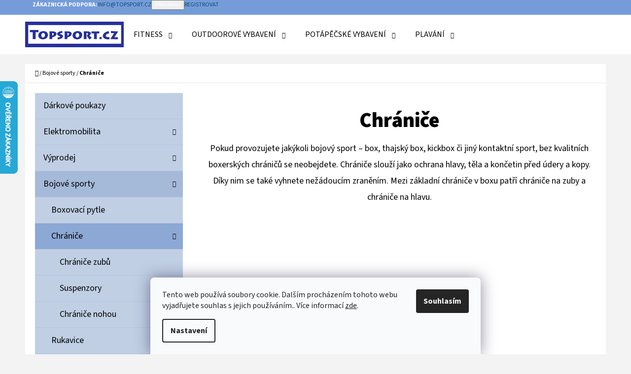

--- FILE ---
content_type: text/html; charset=utf-8
request_url: https://www.topsport.cz/chranice/
body_size: 25867
content:
<!doctype html><html lang="cs" dir="ltr" class="header-background-light external-fonts-loaded"><head><meta charset="utf-8" /><meta name="viewport" content="width=device-width,initial-scale=1" /><title>Chrániče</title><link rel="preconnect" href="https://cdn.myshoptet.com" /><link rel="dns-prefetch" href="https://cdn.myshoptet.com" /><link rel="preload" href="https://cdn.myshoptet.com/prj/dist/master/cms/libs/jquery/jquery-1.11.3.min.js" as="script" /><link href="https://cdn.myshoptet.com/prj/dist/master/cms/templates/frontend_templates/shared/css/font-face/source-sans-3.css" rel="stylesheet"><link href="https://cdn.myshoptet.com/prj/dist/master/shop/dist/font-shoptet-07.css.f1e192a968656344461e.css" rel="stylesheet"><script>
dataLayer = [];
dataLayer.push({'shoptet' : {
    "pageId": 3096,
    "pageType": "category",
    "currency": "CZK",
    "currencyInfo": {
        "decimalSeparator": ",",
        "exchangeRate": 1,
        "priceDecimalPlaces": 2,
        "symbol": "K\u010d",
        "symbolLeft": 0,
        "thousandSeparator": " "
    },
    "language": "cs",
    "projectId": 238693,
    "category": {
        "guid": "6fb5a635-6ccd-11e9-beb1-002590dad85e",
        "path": "Bojov\u00e9 sporty | Chr\u00e1ni\u010de",
        "parentCategoryGuid": "6fb56914-6ccd-11e9-beb1-002590dad85e"
    },
    "cartInfo": {
        "id": null,
        "freeShipping": false,
        "freeShippingFrom": 2000,
        "leftToFreeGift": {
            "formattedPrice": "0 K\u010d",
            "priceLeft": 0
        },
        "freeGift": false,
        "leftToFreeShipping": {
            "priceLeft": 2000,
            "dependOnRegion": 0,
            "formattedPrice": "2 000 K\u010d"
        },
        "discountCoupon": [],
        "getNoBillingShippingPrice": {
            "withoutVat": 0,
            "vat": 0,
            "withVat": 0
        },
        "cartItems": [],
        "taxMode": "ORDINARY"
    },
    "cart": [],
    "customer": {
        "priceRatio": 1,
        "priceListId": 1,
        "groupId": null,
        "registered": false,
        "mainAccount": false
    }
}});
dataLayer.push({'cookie_consent' : {
    "marketing": "denied",
    "analytics": "denied"
}});
document.addEventListener('DOMContentLoaded', function() {
    shoptet.consent.onAccept(function(agreements) {
        if (agreements.length == 0) {
            return;
        }
        dataLayer.push({
            'cookie_consent' : {
                'marketing' : (agreements.includes(shoptet.config.cookiesConsentOptPersonalisation)
                    ? 'granted' : 'denied'),
                'analytics': (agreements.includes(shoptet.config.cookiesConsentOptAnalytics)
                    ? 'granted' : 'denied')
            },
            'event': 'cookie_consent'
        });
    });
});
</script>
<meta property="og:type" content="website"><meta property="og:site_name" content="topsport.cz"><meta property="og:url" content="https://www.topsport.cz/chranice/"><meta property="og:title" content="Chrániče"><meta name="author" content="Topsport"><meta name="web_author" content="Shoptet.cz"><meta name="dcterms.rightsHolder" content="www.topsport.cz"><meta name="robots" content="index,follow"><meta property="og:image" content="https://cdn.myshoptet.com/usr/www.topsport.cz/user/logos/logo_sport-2.png?t=1769398949"><meta property="og:description" content="Pokud provozujete jakýkoli bojový sport – box, thajský box, kickbox či jiný kontaktní sport, bez kvalitních boxerských chráničů se neobejdete. Chrániče slouží jako ochrana hlavy, těla a končetin před údery a kopy. Díky nim se také vyhnete nežádoucím zraněním. Mezi základní chrániče v boxu patří chrániče na zuby a…"><meta name="description" content="Pokud provozujete jakýkoli bojový sport – box, thajský box, kickbox či jiný kontaktní sport, bez kvalitních boxerských chráničů se neobejdete. Chrániče slouží jako ochrana hlavy, těla a končetin před údery a kopy. Díky nim se také vyhnete nežádoucím zraněním. Mezi základní chrániče v boxu patří chrániče na zuby a…"><meta name="google-site-verification" content="8237319"><style>:root {--color-primary: #094d74;--color-primary-h: 202;--color-primary-s: 86%;--color-primary-l: 25%;--color-primary-hover: #063e5e;--color-primary-hover-h: 202;--color-primary-hover-s: 88%;--color-primary-hover-l: 20%;--color-secondary: #9cb9d1;--color-secondary-h: 207;--color-secondary-s: 37%;--color-secondary-l: 72%;--color-secondary-hover: #88adcb;--color-secondary-hover-h: 207;--color-secondary-hover-s: 39%;--color-secondary-hover-l: 66%;--color-tertiary: #759cd8;--color-tertiary-h: 216;--color-tertiary-s: 56%;--color-tertiary-l: 65%;--color-tertiary-hover: #c1cfe5;--color-tertiary-hover-h: 217;--color-tertiary-hover-s: 41%;--color-tertiary-hover-l: 83%;--color-header-background: #ffffff;--template-font: "Source Sans 3";--template-headings-font: "Source Sans 3";--header-background-url: url("[data-uri]");--cookies-notice-background: #F8FAFB;--cookies-notice-color: #252525;--cookies-notice-button-hover: #27263f;--cookies-notice-link-hover: #3b3a5f;--templates-update-management-preview-mode-content: "Náhled aktualizací šablony je aktivní pro váš prohlížeč."}</style>
    
    <link href="https://cdn.myshoptet.com/prj/dist/master/shop/dist/main-07.less.b1479c7627cce6e05c83.css" rel="stylesheet" />
            <link href="https://cdn.myshoptet.com/prj/dist/master/shop/dist/mobile-header-v1-07.less.23b2809130373fb5df48.css" rel="stylesheet" />
    
    <script>var shoptet = shoptet || {};</script>
    <script src="https://cdn.myshoptet.com/prj/dist/master/shop/dist/main-3g-header.js.05f199e7fd2450312de2.js"></script>
<!-- User include --><!-- /User include --><link rel="shortcut icon" href="/favicon.ico" type="image/x-icon" /><link rel="canonical" href="https://www.topsport.cz/chranice/" />    <script>
        var _hwq = _hwq || [];
        _hwq.push(['setKey', 'AB17B6B6E475E364317A3E768AC9548A']);
        _hwq.push(['setTopPos', '100']);
        _hwq.push(['showWidget', '21']);
        (function() {
            var ho = document.createElement('script');
            ho.src = 'https://cz.im9.cz/direct/i/gjs.php?n=wdgt&sak=AB17B6B6E475E364317A3E768AC9548A';
            var s = document.getElementsByTagName('script')[0]; s.parentNode.insertBefore(ho, s);
        })();
    </script>
    <!-- Global site tag (gtag.js) - Google Analytics -->
    <script async src="https://www.googletagmanager.com/gtag/js?id=G-NLFBTMMMKD"></script>
    <script>
        
        window.dataLayer = window.dataLayer || [];
        function gtag(){dataLayer.push(arguments);}
        

                    console.debug('default consent data');

            gtag('consent', 'default', {"ad_storage":"denied","analytics_storage":"denied","ad_user_data":"denied","ad_personalization":"denied","wait_for_update":500});
            dataLayer.push({
                'event': 'default_consent'
            });
        
        gtag('js', new Date());

        
                gtag('config', 'G-NLFBTMMMKD', {"groups":"GA4","send_page_view":false,"content_group":"category","currency":"CZK","page_language":"cs"});
        
        
        
        
        
        
                    gtag('event', 'page_view', {"send_to":"GA4","page_language":"cs","content_group":"category","currency":"CZK"});
        
        
        
        
        
        
        
        
        
        
        
        
        
        document.addEventListener('DOMContentLoaded', function() {
            if (typeof shoptet.tracking !== 'undefined') {
                for (var id in shoptet.tracking.bannersList) {
                    gtag('event', 'view_promotion', {
                        "send_to": "UA",
                        "promotions": [
                            {
                                "id": shoptet.tracking.bannersList[id].id,
                                "name": shoptet.tracking.bannersList[id].name,
                                "position": shoptet.tracking.bannersList[id].position
                            }
                        ]
                    });
                }
            }

            shoptet.consent.onAccept(function(agreements) {
                if (agreements.length !== 0) {
                    console.debug('gtag consent accept');
                    var gtagConsentPayload =  {
                        'ad_storage': agreements.includes(shoptet.config.cookiesConsentOptPersonalisation)
                            ? 'granted' : 'denied',
                        'analytics_storage': agreements.includes(shoptet.config.cookiesConsentOptAnalytics)
                            ? 'granted' : 'denied',
                                                                                                'ad_user_data': agreements.includes(shoptet.config.cookiesConsentOptPersonalisation)
                            ? 'granted' : 'denied',
                        'ad_personalization': agreements.includes(shoptet.config.cookiesConsentOptPersonalisation)
                            ? 'granted' : 'denied',
                        };
                    console.debug('update consent data', gtagConsentPayload);
                    gtag('consent', 'update', gtagConsentPayload);
                    dataLayer.push(
                        { 'event': 'update_consent' }
                    );
                }
            });
        });
    </script>
</head><body class="desktop id-3096 in-chranice template-07 type-category multiple-columns-body columns-3 ums_forms_redesign--off ums_a11y_category_page--on ums_discussion_rating_forms--off ums_flags_display_unification--on ums_a11y_login--on mobile-header-version-1"><noscript>
    <style>
        #header {
            padding-top: 0;
            position: relative !important;
            top: 0;
        }
        .header-navigation {
            position: relative !important;
        }
        .overall-wrapper {
            margin: 0 !important;
        }
        body:not(.ready) {
            visibility: visible !important;
        }
    </style>
    <div class="no-javascript">
        <div class="no-javascript__title">Musíte změnit nastavení vašeho prohlížeče</div>
        <div class="no-javascript__text">Podívejte se na: <a href="https://www.google.com/support/bin/answer.py?answer=23852">Jak povolit JavaScript ve vašem prohlížeči</a>.</div>
        <div class="no-javascript__text">Pokud používáte software na blokování reklam, může být nutné povolit JavaScript z této stránky.</div>
        <div class="no-javascript__text">Děkujeme.</div>
    </div>
</noscript>

        <div id="fb-root"></div>
        <script>
            window.fbAsyncInit = function() {
                FB.init({
                    autoLogAppEvents : true,
                    xfbml            : true,
                    version          : 'v24.0'
                });
            };
        </script>
        <script async defer crossorigin="anonymous" src="https://connect.facebook.net/cs_CZ/sdk.js#xfbml=1&version=v24.0"></script>    <div class="siteCookies siteCookies--bottom siteCookies--light js-siteCookies" role="dialog" data-testid="cookiesPopup" data-nosnippet>
        <div class="siteCookies__form">
            <div class="siteCookies__content">
                <div class="siteCookies__text">
                    Tento web používá soubory cookie. Dalším procházením tohoto webu vyjadřujete souhlas s jejich používáním.. Více informací <a href="http://www.topsport.cz/podminky-ochrany-osobnich-udaju/" target="\" _blank="">zde</a>.
                </div>
                <p class="siteCookies__links">
                    <button class="siteCookies__link js-cookies-settings" aria-label="Nastavení cookies" data-testid="cookiesSettings">Nastavení</button>
                </p>
            </div>
            <div class="siteCookies__buttonWrap">
                                <button class="siteCookies__button js-cookiesConsentSubmit" value="all" aria-label="Přijmout cookies" data-testid="buttonCookiesAccept">Souhlasím</button>
            </div>
        </div>
        <script>
            document.addEventListener("DOMContentLoaded", () => {
                const siteCookies = document.querySelector('.js-siteCookies');
                document.addEventListener("scroll", shoptet.common.throttle(() => {
                    const st = document.documentElement.scrollTop;
                    if (st > 1) {
                        siteCookies.classList.add('siteCookies--scrolled');
                    } else {
                        siteCookies.classList.remove('siteCookies--scrolled');
                    }
                }, 100));
            });
        </script>
    </div>
<a href="#content" class="skip-link sr-only">Přejít na obsah</a><div class="overall-wrapper"><div class="user-action">        <dialog id="login" class="dialog dialog--modal dialog--fullscreen js-dialog--modal" aria-labelledby="loginHeading">
        <div class="dialog__close dialog__close--arrow">
                        <button type="button" class="btn toggle-window-arr" data-dialog-close data-testid="backToShop">Zpět <span>do obchodu</span></button>
            </div>
        <div class="dialog__wrapper">
            <div class="dialog__content dialog__content--form">
                <div class="dialog__header">
                    <h2 id="loginHeading" class="dialog__heading dialog__heading--login">Přihlášení k vašemu účtu</h2>
                </div>
                <div id="customerLogin" class="dialog__body">
                    <form action="/action/Customer/Login/" method="post" id="formLoginIncluded" class="csrf-enabled formLogin" data-testid="formLogin"><input type="hidden" name="referer" value="" /><div class="form-group"><div class="input-wrapper email js-validated-element-wrapper no-label"><input type="email" name="email" class="form-control" autofocus placeholder="E-mailová adresa (např. jan@novak.cz)" data-testid="inputEmail" autocomplete="email" required /></div></div><div class="form-group"><div class="input-wrapper password js-validated-element-wrapper no-label"><input type="password" name="password" class="form-control" placeholder="Heslo" data-testid="inputPassword" autocomplete="current-password" required /><span class="no-display">Nemůžete vyplnit toto pole</span><input type="text" name="surname" value="" class="no-display" /></div></div><div class="form-group"><div class="login-wrapper"><button type="submit" class="btn btn-secondary btn-text btn-login" data-testid="buttonSubmit">Přihlásit se</button><div class="password-helper"><a href="/registrace/" data-testid="signup" rel="nofollow">Nová registrace</a><a href="/klient/zapomenute-heslo/" rel="nofollow">Zapomenuté heslo</a></div></div></div></form>
                </div>
            </div>
        </div>
    </dialog>
        <dialog id="registration" class="dialog dialog--modal dialog--fullscreen js-dialog--modal" aria-labelledby="registrationHeading">
        <div class="dialog__close dialog__close--arrow">
                        <button type="button" class="btn toggle-window-arr" data-dialog-close data-testid="backToShop">Zpět <span>do obchodu</span></button>
            </div>
        <div class="dialog__wrapper">
            <div class="dialog__content dialog__content--form">
                <div class="dialog__header">
                    <h2 id="registrationHeading" class="dialog__heading dialog__heading--registration">Registrace</h2>
                </div>
                <div class="dialog__body place-registration-here">
                    <div class="loader static"></div>
                </div>
            </div>
        </div>
    </dialog>

</div><div class="top-navigation-bar" data-testid="topNavigationBar"><div class="container"><div class="top-navigation-bar-left"></div><div class="top-navigation-bar-right"><strong>Zákaznická podpora:</strong><a href="mailto:info@topsport.cz" class="project-email" data-testid="contactboxEmail"><span>info@topsport.cz</span></a><button class="top-nav-button top-nav-button-login" type="button" data-dialog-id="login" aria-haspopup="dialog" aria-controls="login" data-testid="signin"><span>Přihlášení</span></button><a href="/registrace/" class="top-nav-button top-nav-button-register" data-testid="headerSignup"><span>Registrovat</span></a></div></div></div>
<header id="header"><div class="container navigation-wrapper"><div class="site-name"><a href="/" data-testid="linkWebsiteLogo"><img src="https://cdn.myshoptet.com/usr/www.topsport.cz/user/logos/logo_sport-2.png" alt="Topsport" fetchpriority="low" /></a></div><nav id="navigation" aria-label="Hlavní menu" data-collapsible="true"><div class="navigation-in menu"><ul class="menu-level-1" role="menubar" data-testid="headerMenuItems"><li class="menu-item-2892 ext" role="none"><a href="/fitness/" data-testid="headerMenuItem" role="menuitem" aria-haspopup="true" aria-expanded="false"><b>Fitness</b><span class="submenu-arrow"></span></a><ul class="menu-level-2" aria-label="Fitness" tabindex="-1" role="menu"><li class="menu-item-3027" role="none"><a href="/cinky/" data-image="https://cdn.myshoptet.com/usr/www.topsport.cz/user/categories/thumb/f-ste-kett24.jpg" data-testid="headerMenuItem" role="menuitem"><span>Činky</span></a>
                        </li><li class="menu-item-2895" role="none"><a href="/fitness-podlozky/" data-image="https://cdn.myshoptet.com/usr/www.topsport.cz/user/categories/thumb/pictureprovider_(2).png" data-testid="headerMenuItem" role="menuitem"><span>Fitness podložky</span></a>
                        </li><li class="menu-item-3051" role="none"><a href="/gymnasticke-mice/" data-image="https://cdn.myshoptet.com/usr/www.topsport.cz/user/categories/thumb/balan__n__-podlo__ka-insportline-donut-ball-04.jpg" data-testid="headerMenuItem" role="menuitem"><span>Gymnastické míče</span></a>
                        </li><li class="menu-item-2988" role="none"><a href="/masazni-pomucky/" data-image="https://cdn.myshoptet.com/usr/www.topsport.cz/user/categories/thumb/022458-000000-01.jpg" data-testid="headerMenuItem" role="menuitem"><span>Masážní pomůcky</span></a>
                        </li><li class="menu-item-2985" role="none"><a href="/posilovaci-pomucky/" data-image="https://cdn.myshoptet.com/usr/www.topsport.cz/user/categories/thumb/009390-000000-03.jpg" data-testid="headerMenuItem" role="menuitem"><span>Posilovací pomůcky</span></a>
                        </li><li class="menu-item-3054" role="none"><a href="/svihadla/" data-image="https://cdn.myshoptet.com/usr/www.topsport.cz/user/categories/thumb/f-svih-c00-01.jpg" data-testid="headerMenuItem" role="menuitem"><span>Švihadla</span></a>
                        </li><li class="menu-item-3826" role="none"><a href="/balancni-podlozky/" data-image="https://cdn.myshoptet.com/usr/www.topsport.cz/user/categories/thumb/2193_bosu-pro-balance-trainer--nexgen.jpg" data-testid="headerMenuItem" role="menuitem"><span>Balanční podložky</span></a>
                        </li></ul></li>
<li class="menu-item-2820 ext" role="none"><a href="/outdoorove-vybaveni/" data-testid="headerMenuItem" role="menuitem" aria-haspopup="true" aria-expanded="false"><b>Outdoorové vybavení</b><span class="submenu-arrow"></span></a><ul class="menu-level-2" aria-label="Outdoorové vybavení" tabindex="-1" role="menu"><li class="menu-item-2781" role="none"><a href="/batohy-a-tasky/" data-image="https://cdn.myshoptet.com/usr/www.topsport.cz/user/categories/thumb/act_lite_40_10-1.jpg" data-testid="headerMenuItem" role="menuitem"><span>Batohy a tašky</span></a>
                        </li><li class="menu-item-4116" role="none"><a href="/vybaveni/" data-image="https://cdn.myshoptet.com/usr/www.topsport.cz/user/categories/thumb/22988_husky-nahradni-dil-raincover--plastenka-na-batoh--vel--m-cerna.jpg" data-testid="headerMenuItem" role="menuitem"><span>Vybavení</span></a>
                        </li><li class="menu-item-3000" role="none"><a href="/campingovy-nabytek/" data-image="https://cdn.myshoptet.com/usr/www.topsport.cz/user/categories/thumb/pkn_2000025547_01.jpg" data-testid="headerMenuItem" role="menuitem"><span>Campingový nábytek</span></a>
                        </li><li class="menu-item-2838" role="none"><a href="/celovky--svitilny--lampy/" data-image="https://cdn.myshoptet.com/usr/www.topsport.cz/user/categories/thumb/e091ba00-tikkid-focus-2_lowres.jpeg" data-testid="headerMenuItem" role="menuitem"><span>Čelovky, svítilny, lampy</span></a>
                        </li><li class="menu-item-3087" role="none"><a href="/chemicke-toalety/" data-image="https://cdn.myshoptet.com/usr/www.topsport.cz/user/categories/thumb/pkn_2000030582_01.jpg" data-testid="headerMenuItem" role="menuitem"><span>Chemické toalety</span></a>
                        </li><li class="menu-item-3126" role="none"><a href="/chladici-boxy/" data-image="https://cdn.myshoptet.com/usr/www.topsport.cz/user/categories/thumb/icetime_26_.jpg" data-testid="headerMenuItem" role="menuitem"><span>Chladící boxy</span></a>
                        </li><li class="menu-item-2823" role="none"><a href="/karimatky-a-matrace/" data-image="https://cdn.myshoptet.com/usr/www.topsport.cz/user/categories/thumb/caliman_karimatka.jpg" data-testid="headerMenuItem" role="menuitem"><span>Karimatky a matrace</span></a>
                        </li><li class="menu-item-2832" role="none"><a href="/stany/" data-image="https://cdn.myshoptet.com/usr/www.topsport.cz/user/categories/thumb/pkn_2000030280_2000030281_01_(1).jpg" data-testid="headerMenuItem" role="menuitem"><span>Stany</span></a>
                        </li><li class="menu-item-2853" role="none"><a href="/spaci-pytle/" data-image="https://cdn.myshoptet.com/usr/www.topsport.cz/user/categories/thumb/pkn_2000015571_01.jpg" data-testid="headerMenuItem" role="menuitem"><span>Spací pytle</span></a>
                        </li><li class="menu-item-2955" role="none"><a href="/termosky/" data-image="https://cdn.myshoptet.com/usr/www.topsport.cz/user/categories/thumb/10-10824-602_(1).jpg" data-testid="headerMenuItem" role="menuitem"><span>Termosky</span></a>
                        </li><li class="menu-item-2958" role="none"><a href="/noze-a-naradi/" data-image="https://cdn.myshoptet.com/usr/www.topsport.cz/user/categories/thumb/06090091.jpg" data-testid="headerMenuItem" role="menuitem"><span>Nože a nářadí</span></a>
                        </li><li class="menu-item-2994" role="none"><a href="/kompasy/" data-image="https://cdn.myshoptet.com/usr/www.topsport.cz/user/categories/thumb/sedco_speci__l.jpg" data-testid="headerMenuItem" role="menuitem"><span>Kompasy</span></a>
                        </li><li class="menu-item-3090" role="none"><a href="/turisticke-hole/" data-image="https://cdn.myshoptet.com/usr/www.topsport.cz/user/categories/thumb/0403096.jpg" data-testid="headerMenuItem" role="menuitem"><span>Turistické hole</span></a>
                        </li><li class="menu-item-2847" role="none"><a href="/vareni/" data-image="https://cdn.myshoptet.com/usr/www.topsport.cz/user/categories/thumb/stabiln___ocelov___trojno__ka.jpg" data-testid="headerMenuItem" role="menuitem"><span>Vaření</span></a>
                        </li><li class="menu-item-3459" role="none"><a href="/sneznice/" data-image="https://cdn.myshoptet.com/usr/www.topsport.cz/user/categories/thumb/sn__mek_obrazovky_2025-01-31_101151.jpg" data-testid="headerMenuItem" role="menuitem"><span>Sněžnice</span></a>
                        </li></ul></li>
<li class="menu-item-2883 ext" role="none"><a href="/potapecske-vybaveni/" data-testid="headerMenuItem" role="menuitem" aria-haspopup="true" aria-expanded="false"><b>Potápěčské vybavení</b><span class="submenu-arrow"></span></a><ul class="menu-level-2" aria-label="Potápěčské vybavení" tabindex="-1" role="menu"><li class="menu-item-3270" role="none"><a href="/automatiky/" data-image="https://cdn.myshoptet.com/usr/www.topsport.cz/user/categories/thumb/0081.jpg" data-testid="headerMenuItem" role="menuitem"><span>Automatiky</span></a>
                        </li><li class="menu-item-2886" role="none"><a href="/boty--rukavice--kukly/" data-image="https://cdn.myshoptet.com/usr/www.topsport.cz/user/categories/thumb/boty_scubatech_neo.jpg" data-testid="headerMenuItem" role="menuitem"><span>Boty, rukavice, kukly</span></a>
                        </li><li class="menu-item-3267" role="none"><a href="/bcd--zakety/" data-image="https://cdn.myshoptet.com/usr/www.topsport.cz/user/categories/thumb/39eee751af30032eeece2f48de2de4ba_l.jpg" data-testid="headerMenuItem" role="menuitem"><span>BCD (žakety)</span></a>
                        </li><li class="menu-item-2952" role="none"><a href="/doplnky-5/" data-image="https://cdn.myshoptet.com/usr/www.topsport.cz/user/categories/thumb/55456alp.jpg" data-testid="headerMenuItem" role="menuitem"><span>Doplňky</span></a>
                        </li><li class="menu-item-3225" role="none"><a href="/snorchly/" data-image="https://cdn.myshoptet.com/usr/www.topsport.cz/user/categories/thumb/06020013.jpg" data-testid="headerMenuItem" role="menuitem"><span>Šnorchly</span></a>
                        </li><li class="menu-item-3252" role="none"><a href="/neopreny/" data-image="https://cdn.myshoptet.com/usr/www.topsport.cz/user/categories/thumb/4298_img_0310_na_web.jpg" data-testid="headerMenuItem" role="menuitem"><span>Neopreny</span></a>
                        </li><li class="menu-item-3228" role="none"><a href="/masky/" data-image="https://cdn.myshoptet.com/usr/www.topsport.cz/user/categories/thumb/06011023.jpg" data-testid="headerMenuItem" role="menuitem"><span>Masky</span></a>
                        </li><li class="menu-item-3246" role="none"><a href="/ploutve/" data-image="https://cdn.myshoptet.com/usr/www.topsport.cz/user/categories/thumb/expressadj_hotlime_2016.png" data-testid="headerMenuItem" role="menuitem"><span>Ploutve</span></a>
                        </li><li class="menu-item-3273" role="none"><a href="/spare-air/" data-image="https://cdn.myshoptet.com/usr/www.topsport.cz/user/categories/thumb/spare-air-300-pkyl-i.jpg" data-testid="headerMenuItem" role="menuitem"><span>Spare Air</span></a>
                        </li><li class="menu-item-3276" role="none"><a href="/lahve/" data-image="https://cdn.myshoptet.com/usr/www.topsport.cz/user/categories/thumb/lahev5l-300.jpg" data-testid="headerMenuItem" role="menuitem"><span>Láhve</span></a>
                        </li><li class="menu-item-3582" role="none"><a href="/potapecske-lampy/" data-image="https://cdn.myshoptet.com/usr/www.topsport.cz/user/categories/thumb/d560-b-1.png" data-testid="headerMenuItem" role="menuitem"><span>Potápěčské lampy</span></a>
                        </li><li class="menu-item-3279" role="none"><a href="/potapecske-merici-pristroje/" data-image="https://cdn.myshoptet.com/usr/www.topsport.cz/user/categories/thumb/scubapro-galileo-2-g2-with-transmitter.jpg" data-testid="headerMenuItem" role="menuitem"><span>Potápěčské měřicí přístroje</span></a>
                        </li><li class="menu-item-4447" role="none"><a href="/podvodni-pouzdra/" data-image="https://cdn.myshoptet.com/usr/www.topsport.cz/user/categories/thumb/czl_2951-scaled.jpg" data-testid="headerMenuItem" role="menuitem"><span>Podvodní pouzdra</span></a>
                        </li></ul></li>
<li class="menu-item-2751 ext" role="none"><a href="/plavani/" data-testid="headerMenuItem" role="menuitem" aria-haspopup="true" aria-expanded="false"><b>Plavání</b><span class="submenu-arrow"></span></a><ul class="menu-level-2" aria-label="Plavání" tabindex="-1" role="menu"><li class="menu-item-3231" role="none"><a href="/bryle/" data-image="https://cdn.myshoptet.com/usr/www.topsport.cz/user/categories/thumb/0804126a.jpg" data-testid="headerMenuItem" role="menuitem"><span>Brýle</span></a>
                        </li><li class="menu-item-3264" role="none"><a href="/cepice/" data-image="https://cdn.myshoptet.com/usr/www.topsport.cz/user/categories/thumb/abstract_2.jpg" data-testid="headerMenuItem" role="menuitem"><span>Čepice</span></a>
                        </li><li class="menu-item-2754" role="none"><a href="/doplnky/" data-image="https://cdn.myshoptet.com/usr/www.topsport.cz/user/categories/thumb/f11161-707-k.jpg" data-testid="headerMenuItem" role="menuitem"><span>Doplňky</span></a>
                        </li><li class="menu-item-3207" role="none"><a href="/lehatka/" data-image="https://cdn.myshoptet.com/usr/www.topsport.cz/user/categories/thumb/leh__tko_action_intex.jpg" data-testid="headerMenuItem" role="menuitem"><span>Lehátka</span></a>
                        </li><li class="menu-item-3210" role="none"><a href="/pomucky-pro-deti/" data-image="https://cdn.myshoptet.com/usr/www.topsport.cz/user/categories/thumb/plovak-delta-550x350x38-84022-0.jpg" data-testid="headerMenuItem" role="menuitem"><span>Pomůcky pro děti</span></a>
                        </li><li class="menu-item-3249" role="none"><a href="/ploutve-2/" data-image="https://cdn.myshoptet.com/usr/www.topsport.cz/user/categories/thumb/microfin_yellow.jpg" data-testid="headerMenuItem" role="menuitem"><span>Ploutve</span></a>
                        </li><li class="menu-item-3255" role="none"><a href="/plavecke-obleky/" data-image="https://cdn.myshoptet.com/usr/www.topsport.cz/user/categories/thumb/toprashguard_men_short-sleeves011.jpg" data-testid="headerMenuItem" role="menuitem"><span>Plavecké obleky</span></a>
                        </li><li class="menu-item-3258" role="none"><a href="/plavky/" data-image="https://cdn.myshoptet.com/usr/www.topsport.cz/user/categories/thumb/axis_3166red.jpg" data-testid="headerMenuItem" role="menuitem"><span>Plavky</span></a>
                        </li><li class="menu-item-3321" role="none"><a href="/plavecke-packy/" data-image="https://cdn.myshoptet.com/usr/www.topsport.cz/user/categories/thumb/strenght-hand-paddle-neon.jpg" data-testid="headerMenuItem" role="menuitem"><span>Plavecké packy</span></a>
                        </li><li class="menu-item-3324" role="none"><a href="/plavecke-gumy/" data-image="https://cdn.myshoptet.com/usr/www.topsport.cz/user/categories/thumb/guma_s_packami_3.jpg" data-testid="headerMenuItem" role="menuitem"><span>Plavecké gumy</span></a>
                        </li></ul></li>
<li class="appended-category menu-item-3564" role="none"><a href="/darkove-poukazy/"><b>Dárkové poukazy</b></a></li><li class="appended-category menu-item-4066 ext" role="none"><a href="/elektromobilita/"><b>Elektromobilita</b><span class="submenu-arrow" role="menuitem"></span></a><ul class="menu-level-2 menu-level-2-appended" role="menu"><li class="menu-item-4465" role="none"><a href="/elektroskutry-bez-ridicaku--parez/" data-testid="headerMenuItem" role="menuitem"><span>Elektroskútry bez řidičáku (Pařez)</span></a></li><li class="menu-item-4406" role="none"><a href="/elektroskutry-bez-ridicaku--kobra/" data-testid="headerMenuItem" role="menuitem"><span>Elektroskútry bez řidičáku (Kobra)</span></a></li><li class="menu-item-4403" role="none"><a href="/elektricka-vozitka-pro-seniory-2/" data-testid="headerMenuItem" role="menuitem"><span>Elektrická vozítka pro seniory</span></a></li><li class="menu-item-4400" role="none"><a href="/elektroskutry-2/" data-testid="headerMenuItem" role="menuitem"><span>Elektroskútry</span></a></li><li class="menu-item-4394" role="none"><a href="/elektroskutry-bez-ridicaku--e-fichtl--2/" data-testid="headerMenuItem" role="menuitem"><span>Elektroskútry bez řidičáku (e-Fichtl)</span></a></li><li class="menu-item-4391" role="none"><a href="/elektroskutry-bez-ridicaku--e-babeta--2/" data-testid="headerMenuItem" role="menuitem"><span>Elektroskútry bez řidičáku (e-Babeta)</span></a></li><li class="menu-item-4125" role="none"><a href="/elektrokolobezky/" data-testid="headerMenuItem" role="menuitem"><span>Elektrokoloběžky</span></a></li><li class="menu-item-4518" role="none"><a href="/prislusenstvi-k-elektroskutrum/" data-testid="headerMenuItem" role="menuitem"><span>Příslušenství k elektroskútrům</span></a></li></ul></li><li class="appended-category menu-item-2760 ext" role="none"><a href="/vyprodej/"><b>Výprodej</b><span class="submenu-arrow" role="menuitem"></span></a><ul class="menu-level-2 menu-level-2-appended" role="menu"><li class="menu-item-2763" role="none"><a href="/obleceni-a-obuv/" data-testid="headerMenuItem" role="menuitem"><span>Oblečení a obuv</span></a></li><li class="menu-item-2889" role="none"><a href="/vodni-sporty-2/" data-testid="headerMenuItem" role="menuitem"><span>Vodní sporty</span></a></li><li class="menu-item-2925" role="none"><a href="/zimni-sporty-2/" data-testid="headerMenuItem" role="menuitem"><span>Zimní sporty</span></a></li><li class="menu-item-2964" role="none"><a href="/obecne-vybaveni-2/" data-testid="headerMenuItem" role="menuitem"><span>Obecné vybavení</span></a></li><li class="menu-item-3450" role="none"><a href="/stany-2/" data-testid="headerMenuItem" role="menuitem"><span>Stany</span></a></li></ul></li><li class="appended-category menu-item-3045 ext" role="none"><a href="/bojove-sporty/"><b>Bojové sporty</b><span class="submenu-arrow" role="menuitem"></span></a><ul class="menu-level-2 menu-level-2-appended" role="menu"><li class="menu-item-3057" role="none"><a href="/boxovaci-pytle/" data-testid="headerMenuItem" role="menuitem"><span>Boxovací pytle</span></a></li><li class="menu-item-3096" role="none"><a href="/chranice/" data-testid="headerMenuItem" role="menuitem"><span>Chrániče</span></a></li><li class="menu-item-3060" role="none"><a href="/rukavice/" data-testid="headerMenuItem" role="menuitem"><span>Rukavice</span></a></li><li class="menu-item-3444" role="none"><a href="/kimona/" data-testid="headerMenuItem" role="menuitem"><span>Kimona</span></a></li><li class="menu-item-3105" role="none"><a href="/lapy/" data-testid="headerMenuItem" role="menuitem"><span>Lapy</span></a></li><li class="menu-item-3147" role="none"><a href="/ortezy-a-tejpy/" data-testid="headerMenuItem" role="menuitem"><span>Ortézy a tejpy</span></a></li></ul></li><li class="appended-category menu-item-3522 ext" role="none"><a href="/grilovani/"><b>Grilování</b><span class="submenu-arrow" role="menuitem"></span></a><ul class="menu-level-2 menu-level-2-appended" role="menu"><li class="menu-item-3543" role="none"><a href="/grily/" data-testid="headerMenuItem" role="menuitem"><span>Grily</span></a></li><li class="menu-item-3525" role="none"><a href="/grily-prislusenstvi/" data-testid="headerMenuItem" role="menuitem"><span>Grily - příslušenství</span></a></li></ul></li><li class="appended-category menu-item-2787 ext" role="none"><a href="/lezecke-vybaveni/"><b>Lezecké vybavení</b><span class="submenu-arrow" role="menuitem"></span></a><ul class="menu-level-2 menu-level-2-appended" role="menu"><li class="menu-item-3300" role="none"><a href="/expresni-sety/" data-testid="headerMenuItem" role="menuitem"><span>Expresní sety</span></a></li><li class="menu-item-2874" role="none"><a href="/ferrata-sety/" data-testid="headerMenuItem" role="menuitem"><span>Ferrata sety</span></a></li><li class="menu-item-2790" role="none"><a href="/horolezecke-prilby/" data-testid="headerMenuItem" role="menuitem"><span>Horolezecké přilby</span></a></li><li class="menu-item-2793" role="none"><a href="/lezecky/" data-testid="headerMenuItem" role="menuitem"><span>Lezečky</span></a></li><li class="menu-item-2796" role="none"><a href="/jistici-prostredky/" data-testid="headerMenuItem" role="menuitem"><span>Jistící prostředky</span></a></li><li class="menu-item-2799" role="none"><a href="/karabiny/" data-testid="headerMenuItem" role="menuitem"><span>Karabiny</span></a></li><li class="menu-item-3285" role="none"><a href="/lana/" data-testid="headerMenuItem" role="menuitem"><span>Lana</span></a></li><li class="menu-item-3006" role="none"><a href="/lavinova-bezpecnost/" data-testid="headerMenuItem" role="menuitem"><span>Lavinová bezpečnost</span></a></li><li class="menu-item-2817" role="none"><a href="/macky/" data-testid="headerMenuItem" role="menuitem"><span>Mačky</span></a></li><li class="menu-item-2802" role="none"><a href="/magnesium--magnesiove-pytliky/" data-testid="headerMenuItem" role="menuitem"><span>Magnesium, magnesiové pytlíky</span></a></li><li class="menu-item-3294" role="none"><a href="/reep-snury/" data-testid="headerMenuItem" role="menuitem"><span>Reep šňůry</span></a></li><li class="menu-item-2814" role="none"><a href="/ostatni-lezecke-vybaveni/" data-testid="headerMenuItem" role="menuitem"><span>Ostatní lezecké vybavení</span></a></li><li class="menu-item-3303" role="none"><a href="/smycky/" data-testid="headerMenuItem" role="menuitem"><span>Smyčky</span></a></li><li class="menu-item-2877" role="none"><a href="/uvazky/" data-testid="headerMenuItem" role="menuitem"><span>Úvazky</span></a></li></ul></li><li class="appended-category menu-item-2805 ext" role="none"><a href="/obecne-vybaveni/"><b>Obecné vybavení</b><span class="submenu-arrow" role="menuitem"></span></a><ul class="menu-level-2 menu-level-2-appended" role="menu"><li class="menu-item-2970" role="none"><a href="/cestovni-doplnky/" data-testid="headerMenuItem" role="menuitem"><span>Cestovní doplňky</span></a></li><li class="menu-item-3039" role="none"><a href="/houpaci-site/" data-testid="headerMenuItem" role="menuitem"><span>Houpací sítě</span></a></li><li class="menu-item-2949" role="none"><a href="/hygienicke-prostredky/" data-testid="headerMenuItem" role="menuitem"><span>Hygienické prostředky</span></a></li><li class="menu-item-2808" role="none"><a href="/lahve-na-vodu/" data-testid="headerMenuItem" role="menuitem"><span>Láhve na vodu</span></a></li><li class="menu-item-3012" role="none"><a href="/nahrivaci-polstarky/" data-testid="headerMenuItem" role="menuitem"><span>Nahřívací polštářky</span></a></li><li class="menu-item-2940" role="none"><a href="/ochrana-proti-hmyzu/" data-testid="headerMenuItem" role="menuitem"><span>Ochrana proti hmyzu</span></a></li><li class="menu-item-2844" role="none"><a href="/praci-prostredky-a-impregnace/" data-testid="headerMenuItem" role="menuitem"><span>Prací prostředky a impregnace</span></a></li><li class="menu-item-3318" role="none"><a href="/rucniky-a-ponca/" data-testid="headerMenuItem" role="menuitem"><span>Ručníky a Ponča</span></a></li><li class="menu-item-4513" role="none"><a href="/lekarnicky/" data-testid="headerMenuItem" role="menuitem"><span>Lékarničky</span></a></li></ul></li><li class="appended-category menu-item-2721 ext" role="none"><a href="/obuv/"><b>Obuv</b><span class="submenu-arrow" role="menuitem"></span></a><ul class="menu-level-2 menu-level-2-appended" role="menu"><li class="menu-item-2724" role="none"><a href="/damska/" data-testid="headerMenuItem" role="menuitem"><span>Dámská</span></a></li><li class="menu-item-2730" role="none"><a href="/panska/" data-testid="headerMenuItem" role="menuitem"><span>Pánská</span></a></li><li class="menu-item-2928" role="none"><a href="/doplnky-4/" data-testid="headerMenuItem" role="menuitem"><span>Doplňky</span></a></li></ul></li><li class="appended-category menu-item-2907 ext" role="none"><a href="/obleceni/"><b>Oblečení</b><span class="submenu-arrow" role="menuitem"></span></a><ul class="menu-level-2 menu-level-2-appended" role="menu"><li class="menu-item-2910" role="none"><a href="/doplnky-3/" data-testid="headerMenuItem" role="menuitem"><span>Doplňky</span></a></li><li class="menu-item-3312" role="none"><a href="/panske-obleceni/" data-testid="headerMenuItem" role="menuitem"><span>Pánské oblečení</span></a></li><li class="menu-item-3336" role="none"><a href="/damske-obleceni/" data-testid="headerMenuItem" role="menuitem"><span>Dámské oblečení</span></a></li><li class="menu-item-3342" role="none"><a href="/detske-obleceni/" data-testid="headerMenuItem" role="menuitem"><span>Dětské oblečení</span></a></li></ul></li><li class="appended-category menu-item-2736 ext" role="none"><a href="/ostatni-sporty/"><b>Ostatní sporty</b><span class="submenu-arrow" role="menuitem"></span></a><ul class="menu-level-2 menu-level-2-appended" role="menu"><li class="menu-item-3411" role="none"><a href="/americky-fotbal--rugby/" data-testid="headerMenuItem" role="menuitem"><span>Americký fotbal, Rugby</span></a></li><li class="menu-item-2739" role="none"><a href="/atletika/" data-testid="headerMenuItem" role="menuitem"><span>Atletika</span></a></li><li class="menu-item-3402" role="none"><a href="/badminton/" data-testid="headerMenuItem" role="menuitem"><span>Badminton</span></a></li><li class="menu-item-3390" role="none"><a href="/basketbal/" data-testid="headerMenuItem" role="menuitem"><span>Basketbal</span></a></li><li class="menu-item-3399" role="none"><a href="/baseball-a-softball/" data-testid="headerMenuItem" role="menuitem"><span>Baseball a softball</span></a></li><li class="menu-item-3063" role="none"><a href="/cyklistika/" data-testid="headerMenuItem" role="menuitem"><span>Cyklistika</span></a></li><li class="menu-item-3408" role="none"><a href="/frisbee-a-hazedla/" data-testid="headerMenuItem" role="menuitem"><span>Frisbee a házedla</span></a></li><li class="menu-item-3033" role="none"><a href="/fotbal/" data-testid="headerMenuItem" role="menuitem"><span>Fotbal</span></a></li><li class="menu-item-3192" role="none"><a href="/florbal/" data-testid="headerMenuItem" role="menuitem"><span>Florbal</span></a></li><li class="menu-item-2904" role="none"><a href="/gymnastika/" data-testid="headerMenuItem" role="menuitem"><span>Gymnastika</span></a></li><li class="menu-item-3156" role="none"><a href="/koleckove-brusle/" data-testid="headerMenuItem" role="menuitem"><span>Kolečkové brusle</span></a></li><li class="menu-item-3558" role="none"><a href="/lukostrelba/" data-testid="headerMenuItem" role="menuitem"><span>Lukostřelba</span></a></li><li class="menu-item-3552" role="none"><a href="/petanque/" data-testid="headerMenuItem" role="menuitem"><span>Petanque</span></a></li><li class="menu-item-3036" role="none"><a href="/skateboarding/" data-testid="headerMenuItem" role="menuitem"><span>Skateboarding</span></a></li><li class="menu-item-3150" role="none"><a href="/stolni-tenis/" data-testid="headerMenuItem" role="menuitem"><span>Stolní tenis</span></a></li><li class="menu-item-3432" role="none"><a href="/speedminton/" data-testid="headerMenuItem" role="menuitem"><span>Speedminton</span></a></li><li class="menu-item-3378" role="none"><a href="/squash/" data-testid="headerMenuItem" role="menuitem"><span>Squash</span></a></li><li class="menu-item-3549" role="none"><a href="/sipky/" data-testid="headerMenuItem" role="menuitem"><span>Šipky</span></a></li><li class="menu-item-3117" role="none"><a href="/tenis/" data-testid="headerMenuItem" role="menuitem"><span>Tenis</span></a></li><li class="menu-item-3393" role="none"><a href="/volejbal/" data-testid="headerMenuItem" role="menuitem"><span>Volejbal</span></a></li></ul></li><li class="appended-category menu-item-3234 ext" role="none"><a href="/potraviny/"><b>Potraviny</b><span class="submenu-arrow" role="menuitem"></span></a><ul class="menu-level-2 menu-level-2-appended" role="menu"><li class="menu-item-3504" role="none"><a href="/sterilovana-jidla/" data-testid="headerMenuItem" role="menuitem"><span>Sterilovaná jídla</span></a></li><li class="menu-item-3507" role="none"><a href="/dehydrovana-strava/" data-testid="headerMenuItem" role="menuitem"><span>Dehydrovaná strava</span></a></li><li class="menu-item-3758" role="none"><a href="/ostatni-sportovni-vyziva/" data-testid="headerMenuItem" role="menuitem"><span>Ostatní sportovní výživa</span></a></li><li class="menu-item-3761" role="none"><a href="/gely/" data-testid="headerMenuItem" role="menuitem"><span>Gely</span></a></li><li class="menu-item-3764" role="none"><a href="/energeticke-tycinky/" data-testid="headerMenuItem" role="menuitem"><span>Energetické tyčinky</span></a></li><li class="menu-item-3767" role="none"><a href="/stimulanty-a-energizery/" data-testid="headerMenuItem" role="menuitem"><span>Stimulanty a energizéry</span></a></li><li class="menu-item-3770" role="none"><a href="/anabolizery-a-no-doplnky/" data-testid="headerMenuItem" role="menuitem"><span>Anabolizéry a NO doplňky</span></a></li><li class="menu-item-3773" role="none"><a href="/kreatin/" data-testid="headerMenuItem" role="menuitem"><span>Kreatin</span></a></li><li class="menu-item-3776" role="none"><a href="/aminokyseliny-2/" data-testid="headerMenuItem" role="menuitem"><span>Aminokyseliny</span></a></li><li class="menu-item-3779" role="none"><a href="/spalovace-tuku-2/" data-testid="headerMenuItem" role="menuitem"><span>Spalovače tuků</span></a></li><li class="menu-item-3782" role="none"><a href="/iontove-napoje/" data-testid="headerMenuItem" role="menuitem"><span>Iontové nápoje</span></a></li><li class="menu-item-3785" role="none"><a href="/sacharidy-a-gainery/" data-testid="headerMenuItem" role="menuitem"><span>Sacharidy a gainery</span></a></li><li class="menu-item-3788" role="none"><a href="/proteiny-2/" data-testid="headerMenuItem" role="menuitem"><span>Proteiny</span></a></li></ul></li><li class="appended-category menu-item-2748 ext" role="none"><a href="/vodni-sporty/"><b>Vodní sporty</b><span class="submenu-arrow" role="menuitem"></span></a><ul class="menu-level-2 menu-level-2-appended" role="menu"><li class="menu-item-2751" role="none"><a href="/plavani/" data-testid="headerMenuItem" role="menuitem"><span>Plavání</span></a></li><li class="menu-item-2883" role="none"><a href="/potapecske-vybaveni/" data-testid="headerMenuItem" role="menuitem"><span>Potápěčské vybavení</span></a></li><li class="menu-item-3021" role="none"><a href="/vodacke-prislusenstvi/" data-testid="headerMenuItem" role="menuitem"><span>Vodácké příslušenství</span></a></li></ul></li><li class="appended-category menu-item-2916 ext" role="none"><a href="/zimni-sporty/"><b>Zimní sporty</b><span class="submenu-arrow" role="menuitem"></span></a><ul class="menu-level-2 menu-level-2-appended" role="menu"><li class="menu-item-2919" role="none"><a href="/bezecke-lyzovani/" data-testid="headerMenuItem" role="menuitem"><span>Běžecké lyžování</span></a></li><li class="menu-item-2931" role="none"><a href="/sjezdove-lyzovani/" data-testid="headerMenuItem" role="menuitem"><span>Sjezdové lyžování</span></a></li><li class="menu-item-2937" role="none"><a href="/ledni-hokej/" data-testid="headerMenuItem" role="menuitem"><span>Lední hokej</span></a></li><li class="menu-item-3132" role="none"><a href="/sane--boby--talire/" data-testid="headerMenuItem" role="menuitem"><span>Sáně, boby, talíře</span></a></li><li class="menu-item-3075" role="none"><a href="/zimni-brusle/" data-testid="headerMenuItem" role="menuitem"><span>Zimní brusle</span></a></li></ul></li></ul>
    <ul class="navigationActions" role="menu">
                            <li role="none">
                                    <a href="/login/?backTo=%2Fchranice%2F" rel="nofollow" data-testid="signin" role="menuitem"><span>Přihlášení</span></a>
                            </li>
                        </ul>
</div><span class="navigation-close"></span></nav><div class="menu-helper" data-testid="hamburgerMenu"><span>Více</span></div>

    <div class="navigation-buttons">
        <a href="#" class="toggle-window" data-target="search" data-testid="linkSearchIcon"><span class="sr-only">Hledat</span></a>
        <a href="/kosik/" class="toggle-window cart-count" data-target="cart" data-testid="headerCart" rel="nofollow" aria-haspopup="dialog" aria-expanded="false" aria-controls="cart-widget"><span class="sr-only">Nákupní košík</span></a>
        <a href="#" class="toggle-window" data-target="navigation" data-testid="hamburgerMenu"><span class="sr-only">Menu</span></a>
    </div>

</div></header><!-- / header -->


<div id="content-wrapper" class="container content-wrapper">
    
                                <div class="breadcrumbs navigation-home-icon-wrapper" itemscope itemtype="https://schema.org/BreadcrumbList">
                                                                            <span id="navigation-first" data-basetitle="Topsport" itemprop="itemListElement" itemscope itemtype="https://schema.org/ListItem">
                <a href="/" itemprop="item" class="navigation-home-icon"><span class="sr-only" itemprop="name">Domů</span></a>
                <span class="navigation-bullet">/</span>
                <meta itemprop="position" content="1" />
            </span>
                                <span id="navigation-1" itemprop="itemListElement" itemscope itemtype="https://schema.org/ListItem">
                <a href="/bojove-sporty/" itemprop="item" data-testid="breadcrumbsSecondLevel"><span itemprop="name">Bojové sporty</span></a>
                <span class="navigation-bullet">/</span>
                <meta itemprop="position" content="2" />
            </span>
                                            <span id="navigation-2" itemprop="itemListElement" itemscope itemtype="https://schema.org/ListItem" data-testid="breadcrumbsLastLevel">
                <meta itemprop="item" content="https://www.topsport.cz/chranice/" />
                <meta itemprop="position" content="3" />
                <span itemprop="name" data-title="Chrániče">Chrániče</span>
            </span>
            </div>
            
    <div class="content-wrapper-in">
                                                <aside class="sidebar sidebar-left"  data-testid="sidebarMenu">
                                                                                                <div class="sidebar-inner">
                                                                                                        <div class="box box-bg-variant box-categories">    <div class="skip-link__wrapper">
        <span id="categories-start" class="skip-link__target js-skip-link__target sr-only" tabindex="-1">&nbsp;</span>
        <a href="#categories-end" class="skip-link skip-link--start sr-only js-skip-link--start">Přeskočit kategorie</a>
    </div>




<div id="categories"><div class="categories cat-01 external" id="cat-3564"><div class="topic"><a href="/darkove-poukazy/">Dárkové poukazy<span class="cat-trigger">&nbsp;</span></a></div></div><div class="categories cat-02 expandable external" id="cat-4066"><div class="topic"><a href="/elektromobilita/">Elektromobilita<span class="cat-trigger">&nbsp;</span></a></div>

    </div><div class="categories cat-01 expandable external" id="cat-2760"><div class="topic"><a href="/vyprodej/">Výprodej<span class="cat-trigger">&nbsp;</span></a></div>

    </div><div class="categories cat-02 expandable active expanded" id="cat-3045"><div class="topic child-active"><a href="/bojove-sporty/">Bojové sporty<span class="cat-trigger">&nbsp;</span></a></div>

                    <ul class=" active expanded">
                                        <li >
                <a href="/boxovaci-pytle/">
                    Boxovací pytle
                                    </a>
                                                                </li>
                                <li class="
                active                  expandable                 expanded                ">
                <a href="/chranice/">
                    Chrániče
                    <span class="cat-trigger">&nbsp;</span>                </a>
                                                            

                    <ul class=" active expanded">
                                        <li >
                <a href="/chranice-zubu/">
                    Chrániče zubů
                                    </a>
                                                                </li>
                                <li >
                <a href="/suspenzory/">
                    Suspenzory
                                    </a>
                                                                </li>
                                <li >
                <a href="/chranice-nohou/">
                    Chrániče nohou
                                    </a>
                                                                </li>
                </ul>
    
                                                </li>
                                <li >
                <a href="/rukavice/">
                    Rukavice
                                    </a>
                                                                </li>
                                <li >
                <a href="/kimona/">
                    Kimona
                                    </a>
                                                                </li>
                                <li >
                <a href="/lapy/">
                    Lapy
                                    </a>
                                                                </li>
                                <li >
                <a href="/ortezy-a-tejpy/">
                    Ortézy a tejpy
                                    </a>
                                                                </li>
                </ul>
    </div><div class="categories cat-01 expandable external" id="cat-2892"><div class="topic"><a href="/fitness/">Fitness<span class="cat-trigger">&nbsp;</span></a></div>

    </div><div class="categories cat-02 expandable external" id="cat-3522"><div class="topic"><a href="/grilovani/">Grilování<span class="cat-trigger">&nbsp;</span></a></div>

    </div><div class="categories cat-01 expandable external" id="cat-2787"><div class="topic"><a href="/lezecke-vybaveni/">Lezecké vybavení<span class="cat-trigger">&nbsp;</span></a></div>

    </div><div class="categories cat-02 expandable external" id="cat-2805"><div class="topic"><a href="/obecne-vybaveni/">Obecné vybavení<span class="cat-trigger">&nbsp;</span></a></div>

    </div><div class="categories cat-01 expandable external" id="cat-2721"><div class="topic"><a href="/obuv/">Obuv<span class="cat-trigger">&nbsp;</span></a></div>

    </div><div class="categories cat-02 expandable external" id="cat-2907"><div class="topic"><a href="/obleceni/">Oblečení<span class="cat-trigger">&nbsp;</span></a></div>

    </div><div class="categories cat-01 expandable external" id="cat-2736"><div class="topic"><a href="/ostatni-sporty/">Ostatní sporty<span class="cat-trigger">&nbsp;</span></a></div>

    </div><div class="categories cat-02 expandable external" id="cat-2820"><div class="topic"><a href="/outdoorove-vybaveni/">Outdoorové vybavení<span class="cat-trigger">&nbsp;</span></a></div>

    </div><div class="categories cat-01 expandable external" id="cat-3234"><div class="topic"><a href="/potraviny/">Potraviny<span class="cat-trigger">&nbsp;</span></a></div>

    </div><div class="categories cat-02 expandable external" id="cat-2748"><div class="topic"><a href="/vodni-sporty/">Vodní sporty<span class="cat-trigger">&nbsp;</span></a></div>

    </div><div class="categories cat-01 expandable external" id="cat-2916"><div class="topic"><a href="/zimni-sporty/">Zimní sporty<span class="cat-trigger">&nbsp;</span></a></div>

    </div>        </div>

    <div class="skip-link__wrapper">
        <a href="#categories-start" class="skip-link skip-link--end sr-only js-skip-link--end" tabindex="-1" hidden>Přeskočit kategorie</a>
        <span id="categories-end" class="skip-link__target js-skip-link__target sr-only" tabindex="-1">&nbsp;</span>
    </div>
</div>
                                                                                                            <div class="box box-bg-default box-sm box-filters"><div id="filters-default-position" data-filters-default-position="left"></div><div class="filters-wrapper"><div id="filters" class="filters visible"><div class="slider-wrapper"><h4><span>Cena</span></h4><div class="slider-header"><span class="from"><span id="min">110</span> Kč</span><span class="to"><span id="max">250</span> Kč</span></div><div class="slider-content"><div id="slider" class="param-price-filter"></div></div><span id="currencyExchangeRate" class="no-display">1</span><span id="categoryMinValue" class="no-display">110</span><span id="categoryMaxValue" class="no-display">250</span></div><form action="/action/ProductsListing/setPriceFilter/" method="post" id="price-filter-form"><fieldset id="price-filter"><input type="hidden" value="110" name="priceMin" id="price-value-min" /><input type="hidden" value="250" name="priceMax" id="price-value-max" /><input type="hidden" name="referer" value="/chranice/" /></fieldset></form><div class="filter-sections"><div class="filter-section filter-section-boolean"><div class="param-filter-top"><form action="/action/ProductsListing/setStockFilter/" method="post"><fieldset><div><input type="checkbox" value="1" name="stock" id="stock" data-url="https://www.topsport.cz/chranice/?stock=1" data-filter-id="1" data-filter-code="stock"  autocomplete="off" /><label for="stock" class="filter-label">Na skladě <span class="filter-count">6</span></label></div><input type="hidden" name="referer" value="/chranice/" /></fieldset></form><form action="/action/ProductsListing/setDoubledotFilter/" method="post"><fieldset><div><input data-url="https://www.topsport.cz/chranice/?dd=1" data-filter-id="1" data-filter-code="dd" type="checkbox" name="dd[]" id="dd[]1" value="1"  disabled="disabled" autocomplete="off" /><label for="dd[]1" class="filter-label disabled ">Akce<span class="filter-count">0</span></label></div><div><input data-url="https://www.topsport.cz/chranice/?dd=2" data-filter-id="2" data-filter-code="dd" type="checkbox" name="dd[]" id="dd[]2" value="2"  disabled="disabled" autocomplete="off" /><label for="dd[]2" class="filter-label disabled ">Novinka<span class="filter-count">0</span></label></div><div><input data-url="https://www.topsport.cz/chranice/?dd=3" data-filter-id="3" data-filter-code="dd" type="checkbox" name="dd[]" id="dd[]3" value="3"  autocomplete="off" /><label for="dd[]3" class="filter-label ">Tip<span class="filter-count">1</span></label></div><div><input data-url="https://www.topsport.cz/chranice/?dd=11" data-filter-id="11" data-filter-code="dd" type="checkbox" name="dd[]" id="dd[]11" value="11"  autocomplete="off" /><label for="dd[]11" class="filter-label ">Oblíbený produkt<span class="filter-count">1</span></label></div><input type="hidden" name="referer" value="/chranice/" /></fieldset></form></div></div><div id="category-filter-hover" class="visible"><div id="manufacturer-filter" class="filter-section filter-section-manufacturer"><h4><span>Značky</span></h4><form action="/action/productsListing/setManufacturerFilter/" method="post"><fieldset><div><input data-url="https://www.topsport.cz/chranice:bail/" data-filter-id="bail" data-filter-code="manufacturerId" type="checkbox" name="manufacturerId[]" id="manufacturerId[]bail" value="bail" autocomplete="off" /><label for="manufacturerId[]bail" class="filter-label">Bail&nbsp;<span class="filter-count">6</span></label></div><div><input data-url="https://www.topsport.cz/chranice:dbx-bushido/" data-filter-id="dbx-bushido" data-filter-code="manufacturerId" type="checkbox" name="manufacturerId[]" id="manufacturerId[]dbx-bushido" value="dbx-bushido" autocomplete="off" /><label for="manufacturerId[]dbx-bushido" class="filter-label">DBX Bushido&nbsp;<span class="filter-count">1</span></label></div><input type="hidden" name="referer" value="/chranice/" /></fieldset></form></div><div class="filter-section filter-section-count"><div class="filter-total-count">        Položek k zobrazení: <strong>7</strong>
    </div>
</div>

</div></div></div></div></div>
                                                                                                            <div class="box box-bg-variant box-sm box-instagram">            <h4><span>Instagram</span></h4>
        <div class="instagram-widget columns-3">
            <a href="https://www.instagram.com/p/DQ7XMRtDAZ9/" target="_blank">
            <img
                                    src="[data-uri]"
                                            data-src="https://cdn.myshoptet.com/usr/www.topsport.cz/user/system/instagram/320_582353266_18011814704801362_5498174872067069601_n.jpg"
                                                    alt="Tvoje automatika si zaslouží trochu péče. Lukáš ji rozmazlí, vyčistí a pošle zpět do akce. Ty mezitím klidně plánuj další..."
                                    data-thumbnail-small="https://cdn.myshoptet.com/usr/www.topsport.cz/user/system/instagram/320_582353266_18011814704801362_5498174872067069601_n.jpg"
                    data-thumbnail-medium="https://cdn.myshoptet.com/usr/www.topsport.cz/user/system/instagram/658_582353266_18011814704801362_5498174872067069601_n.jpg"
                            />
        </a>
            <a href="https://www.instagram.com/p/DQrusAhjLFd/" target="_blank">
            <img
                                    src="[data-uri]"
                                            data-src="https://cdn.myshoptet.com/usr/www.topsport.cz/user/system/instagram/320_573536920_18011207297801362_3475441992249369827_n.jpg"
                                                    alt="🐠 Klipka pološkrabošková 💛 Na první pohled okouzlí svou sytě žlutou barvou, ale čím víc o ní víte, tím zajímavější je. 🔸..."
                                    data-thumbnail-small="https://cdn.myshoptet.com/usr/www.topsport.cz/user/system/instagram/320_573536920_18011207297801362_3475441992249369827_n.jpg"
                    data-thumbnail-medium="https://cdn.myshoptet.com/usr/www.topsport.cz/user/system/instagram/658_573536920_18011207297801362_3475441992249369827_n.jpg"
                            />
        </a>
            <a href="https://www.instagram.com/p/DQMzfpcjNLu/" target="_blank">
            <img
                                    src="[data-uri]"
                                            data-src="https://cdn.myshoptet.com/usr/www.topsport.cz/user/system/instagram/320_570530732_18009850097801362_387911154021207845_n.jpg"
                                                    alt="Rozhodli jsme se, že vás tu budeme i vzdělávat.☝🏼Dneska pár faktů o Puffer fish, která má i svoje emoji.🐡 Co vás na ní..."
                                    data-thumbnail-small="https://cdn.myshoptet.com/usr/www.topsport.cz/user/system/instagram/320_570530732_18009850097801362_387911154021207845_n.jpg"
                    data-thumbnail-medium="https://cdn.myshoptet.com/usr/www.topsport.cz/user/system/instagram/658_570530732_18009850097801362_387911154021207845_n.jpg"
                            />
        </a>
            <a href="https://www.instagram.com/p/DOifDD0jIYT/" target="_blank">
            <img
                                    src="[data-uri]"
                                            data-src="https://cdn.myshoptet.com/usr/www.topsport.cz/user/system/instagram/320_548526387_18004889408801362_7585296474295793310_n.jpg"
                                                    alt="Hlásíme pár posledních volných míst na výlet do Egypta. 🐬Pokud chcete zažít dobrodružství ve skvělé společnosti, tak..."
                                    data-thumbnail-small="https://cdn.myshoptet.com/usr/www.topsport.cz/user/system/instagram/320_548526387_18004889408801362_7585296474295793310_n.jpg"
                    data-thumbnail-medium="https://cdn.myshoptet.com/usr/www.topsport.cz/user/system/instagram/658_548526387_18004889408801362_7585296474295793310_n.jpg"
                            />
        </a>
            <a href="https://www.instagram.com/p/DJJzCKwx8Ud/" target="_blank">
            <img
                                    src="[data-uri]"
                                            data-src="https://cdn.myshoptet.com/usr/www.topsport.cz/user/system/instagram/320_494304066_661591316791827_1135326260905972101_n.jpg"
                                                    alt="🆘 Kurz první pomoci pro potápěče 27. 4. jsme ve spolupráci s RESU.cz a pod vedením MUDr. Romana Malého (FN Bohunice, LF MU..."
                                    data-thumbnail-small="https://cdn.myshoptet.com/usr/www.topsport.cz/user/system/instagram/320_494304066_661591316791827_1135326260905972101_n.jpg"
                    data-thumbnail-medium="https://cdn.myshoptet.com/usr/www.topsport.cz/user/system/instagram/658_494304066_661591316791827_1135326260905972101_n.jpg"
                            />
        </a>
            <a href="https://www.instagram.com/p/DC2HlpSuN3j/" target="_blank">
            <img
                                    src="[data-uri]"
                                            data-src="https://cdn.myshoptet.com/usr/www.topsport.cz/user/system/instagram/320_468445784_1249676436265042_6789626955847936761_n.webp"
                                                    alt="🎄✨ Udělejte si na Vánoce radost! ✨🎄 Darujte zážitek, který má opravdovou hloubku. 🌊🌟 Poukazy na zkušební ponory a kurzy..."
                                    data-thumbnail-small="https://cdn.myshoptet.com/usr/www.topsport.cz/user/system/instagram/320_468445784_1249676436265042_6789626955847936761_n.webp"
                    data-thumbnail-medium="https://cdn.myshoptet.com/usr/www.topsport.cz/user/system/instagram/658_468445784_1249676436265042_6789626955847936761_n.webp"
                            />
        </a>
            <a href="https://www.instagram.com/p/DAS-FP6RKxe/" target="_blank">
            <img
                                    src="[data-uri]"
                                            data-src="https://cdn.myshoptet.com/usr/www.topsport.cz/user/system/instagram/320_460956643_498375236446770_4779988586941057472_n.jpg"
                                                    alt="💙🌊 Zpátky z úžasného dobrodružství na Rudém moři! Týden plný podvodních krás, nekonečných modrých hlubin a dechberoucího..."
                                    data-thumbnail-small="https://cdn.myshoptet.com/usr/www.topsport.cz/user/system/instagram/320_460956643_498375236446770_4779988586941057472_n.jpg"
                    data-thumbnail-medium="https://cdn.myshoptet.com/usr/www.topsport.cz/user/system/instagram/658_460956643_498375236446770_4779988586941057472_n.jpg"
                            />
        </a>
            <a href="https://www.instagram.com/p/C5QiDDhMXFG/" target="_blank">
            <img
                                    src="[data-uri]"
                                            data-src="https://cdn.myshoptet.com/usr/www.topsport.cz/user/system/instagram/320_480754004_609872691963690_1399910542999058449_n.jpg"
                                                    alt="Pomalu se nám blíží začátek sezóny a je nejvyšší čas nachystat se na pořádné podvodní dobrodružství.🦈 Nechte si..."
                                    data-thumbnail-small="https://cdn.myshoptet.com/usr/www.topsport.cz/user/system/instagram/320_480754004_609872691963690_1399910542999058449_n.jpg"
                    data-thumbnail-medium="https://cdn.myshoptet.com/usr/www.topsport.cz/user/system/instagram/658_480754004_609872691963690_1399910542999058449_n.jpg"
                            />
        </a>
            <a href="https://www.instagram.com/p/C4lS8VOtdY-/" target="_blank">
            <img
                                    src="[data-uri]"
                                            data-src="https://cdn.myshoptet.com/usr/www.topsport.cz/user/system/instagram/320_433282853_917571876803381_4141890814887022170_n.webp"
                                                    alt="Potápění 🤿 je vstupenkou do úplně nového světa. Nejen, že můžete objevovat krásy korálových útesů🪸 a barevných rybiček🐠,..."
                                    data-thumbnail-small="https://cdn.myshoptet.com/usr/www.topsport.cz/user/system/instagram/320_433282853_917571876803381_4141890814887022170_n.webp"
                    data-thumbnail-medium="https://cdn.myshoptet.com/usr/www.topsport.cz/user/system/instagram/658_433282853_917571876803381_4141890814887022170_n.webp"
                            />
        </a>
        <div class="instagram-follow-btn">
        <span>
            <a href="https://www.instagram.com/topsport.znojmo/" target="_blank">
                Sledovat na Instagramu            </a>
        </span>
    </div>
</div>

    </div>
                                                                    </div>
                                                            </aside>
                            <main id="content" class="content narrow">
                            <div class="category-top">
            <h1 class="category-title" data-testid="titleCategory">Chrániče</h1>
            <div class="category-perex">
        <p>Pokud provozujete jakýkoli bojový sport – box, thajský box, kickbox či jiný kontaktní sport, bez kvalitních boxerských chráničů se neobejdete. Chrániče slouží jako ochrana hlavy, těla a končetin před údery a kopy. Díky nim se také vyhnete nežádoucím zraněním. Mezi základní chrániče v boxu patří chrániče na zuby a chrániče na hlavu.</p>
    </div>
                    
                                
            <ul class="subcategories with-image">
                                                <li class="col-xs-6 col-sm-6 col-lg-3 col-xl-3">
                        <a href="/chranice-zubu/">
                                                                                                                                                                <span class="image">
                                    <img src="data:image/svg+xml,%3Csvg%20width%3D%22140%22%20height%3D%22100%22%20xmlns%3D%22http%3A%2F%2Fwww.w3.org%2F2000%2Fsvg%22%3E%3C%2Fsvg%3E" alt="" width="140" height="100"  data-src="https://cdn.myshoptet.com/usr/www.topsport.cz/user/categories/thumb/boxzuby-jedn-1.jpg" fetchpriority="low" />
                                </span>
                            
                            <span class="text">
                                Chrániče zubů
                            </span>
                        </a>
                    </li>
                                    <li class="col-xs-6 col-sm-6 col-lg-3 col-xl-3">
                        <a href="/suspenzory/">
                                                                                                                                                                <span class="image">
                                    <img src="data:image/svg+xml,%3Csvg%20width%3D%22140%22%20height%3D%22100%22%20xmlns%3D%22http%3A%2F%2Fwww.w3.org%2F2000%2Fsvg%22%3E%3C%2Fsvg%3E" alt="" width="140" height="100"  data-src="https://cdn.myshoptet.com/usr/www.topsport.cz/user/categories/thumb/suspenzor_lady_pu.jpg" fetchpriority="low" />
                                </span>
                            
                            <span class="text">
                                Suspenzory
                            </span>
                        </a>
                    </li>
                                    <li class="col-xs-6 col-sm-6 col-lg-3 col-xl-3">
                        <a href="/chranice-nohou/">
                                                                                                                                                                <span class="image">
                                    <img src="data:image/svg+xml,%3Csvg%20width%3D%22140%22%20height%3D%22100%22%20xmlns%3D%22http%3A%2F%2Fwww.w3.org%2F2000%2Fsvg%22%3E%3C%2Fsvg%3E" alt="" width="140" height="100"  data-src="https://cdn.myshoptet.com/usr/www.topsport.cz/user/categories/thumb/1401012-1.jpg" fetchpriority="low" />
                                </span>
                            
                            <span class="text">
                                Chrániče nohou
                            </span>
                        </a>
                    </li>
                            
                    </ul>
            <div class="products-top-wrapper" aria-labelledby="productsTopHeading">
    <h2 id="productsTopHeading" class="products-top-header">Nejprodávanější</h2>
    <div id="productsTop" class="products products-inline products-top">
        
                    
                                <div class="product active" aria-hidden="false">
    <div class="p" data-micro="product" data-micro-product-id="42956" data-testid="productItem">
            <a href="/dbx-bushido-suspenzor-pansky-arg-2154b/" class="image" aria-hidden="true" tabindex="-1">
        <img src="data:image/svg+xml,%3Csvg%20width%3D%22100%22%20height%3D%22100%22%20xmlns%3D%22http%3A%2F%2Fwww.w3.org%2F2000%2Fsvg%22%3E%3C%2Fsvg%3E" alt="img (4)" data-micro-image="https://cdn.myshoptet.com/usr/www.topsport.cz/user/shop/big/42956_img--4.jpg?65f07973" width="100" height="100"  data-src="https://cdn.myshoptet.com/usr/www.topsport.cz/user/shop/related/42956_img--4.jpg?65f07973" fetchpriority="low" />
                    <meta id="ogImageProducts" property="og:image" content="https://cdn.myshoptet.com/usr/www.topsport.cz/user/shop/big/42956_img--4.jpg?65f07973" />
                <meta itemprop="image" content="https://cdn.myshoptet.com/usr/www.topsport.cz/user/shop/big/42956_img--4.jpg?65f07973">
        <div class="extra-flags">
            

    

        </div>
    </a>
        <div class="p-in">
            <div class="p-in-in">
                <a
    href="/dbx-bushido-suspenzor-pansky-arg-2154b/"
    class="name"
    data-micro="url">
    <span data-micro="name" data-testid="productCardName">
          DBX Bushido Suspenzor pánský ARG-2154B    </span>
</a>
                <div class="ratings-wrapper">
                                                                        <div class="availability">
            <span class="show-tooltip acronym" title="Zboží držíme skladem v naší kamenné prodejně a je ihned k odeslání.<br />
<br />
V mnoha případech odesíláme na dobírku již v den přijetí objednávky, v závislosti na zvoleném způsobu dopravy." style="color:#009901">
                Skladem            </span>
                                                        <span class="availability-amount" data-testid="numberAvailabilityAmount">(3&nbsp;ks)</span>
        </div>
                                    <span class="p-code">
            Kód: <span data-micro="sku">1402078/XL</span>
        </span>
                    </div>
                                            </div>
            

<div class="p-bottom no-buttons">
    <div class="offers" data-micro="offer"
    data-micro-price="239.00"
    data-micro-price-currency="CZK"
    data-micro-warranty="2 roky"
            data-micro-availability="https://schema.org/InStock"
    >
        <div class="prices">
            <span class="price-standard-wrapper price-standard-wrapper-placeholder">&nbsp;</span>
    
    
            <div class="price price-final" data-testid="productCardPrice">
        <strong>
                                        239 Kč
                    </strong>
            

        
    </div>
            <div class="price-additional">(197,52 Kč&nbsp;bez DPH)</div>
    
</div>
            </div>
</div>
        </div>
    </div>
</div>
                <div class="product active" aria-hidden="false">
    <div class="p" data-micro="product" data-micro-product-id="11274" data-testid="productItem">
            <a href="/cerny-chranic-bail-koleno-model-1/" class="image" aria-hidden="true" tabindex="-1">
        <img src="data:image/svg+xml,%3Csvg%20width%3D%22100%22%20height%3D%22100%22%20xmlns%3D%22http%3A%2F%2Fwww.w3.org%2F2000%2Fsvg%22%3E%3C%2Fsvg%3E" alt="Černý chránič Bail koleno model 1" data-micro-image="https://cdn.myshoptet.com/usr/www.topsport.cz/user/shop/big/11274_cerny-chranic-bail-koleno-model-1.jpg?641d5b06" width="100" height="100"  data-src="https://cdn.myshoptet.com/usr/www.topsport.cz/user/shop/related/11274_cerny-chranic-bail-koleno-model-1.jpg?641d5b06" fetchpriority="low" />
                <meta itemprop="image" content="https://cdn.myshoptet.com/usr/www.topsport.cz/user/shop/big/11274_cerny-chranic-bail-koleno-model-1.jpg?641d5b06">
        <div class="extra-flags">
            

    

        </div>
    </a>
        <div class="p-in">
            <div class="p-in-in">
                <a
    href="/cerny-chranic-bail-koleno-model-1/"
    class="name"
    data-micro="url">
    <span data-micro="name" data-testid="productCardName">
          Černý chránič Bail koleno model 1    </span>
</a>
                <div class="ratings-wrapper">
                                                                        <div class="availability">
            <span class="show-tooltip acronym" title="Zboží držíme skladem v naší kamenné prodejně a je ihned k odeslání.<br />
<br />
V mnoha případech odesíláme na dobírku již v den přijetí objednávky, v závislosti na zvoleném způsobu dopravy." style="color:#009901">
                Skladem            </span>
                                                        <span class="availability-amount" data-testid="numberAvailabilityAmount">(2&nbsp;ks)</span>
        </div>
                                    <span class="p-code">
            Kód: <span data-micro="sku">1402045_S/M</span>
        </span>
                    </div>
                                            </div>
            

<div class="p-bottom no-buttons">
    <div class="offers" data-micro="offer"
    data-micro-price="250.00"
    data-micro-price-currency="CZK"
    data-micro-warranty="2 roky"
            data-micro-availability="https://schema.org/InStock"
    >
        <div class="prices">
            <span class="price-standard-wrapper price-standard-wrapper-placeholder">&nbsp;</span>
    
    
            <div class="price price-final" data-testid="productCardPrice">
        <strong>
                                        250 Kč
                    </strong>
            

        
    </div>
            <div class="price-additional">(206,61 Kč&nbsp;bez DPH)</div>
    
</div>
            </div>
</div>
        </div>
    </div>
</div>
                <div class="product active" aria-hidden="false">
    <div class="p" data-micro="product" data-micro-product-id="11271" data-testid="productItem">
            <a href="/chranic-bail-loket/" class="image" aria-hidden="true" tabindex="-1">
        <img src="data:image/svg+xml,%3Csvg%20width%3D%22100%22%20height%3D%22100%22%20xmlns%3D%22http%3A%2F%2Fwww.w3.org%2F2000%2Fsvg%22%3E%3C%2Fsvg%3E" alt="Chránič Bail Loket" data-micro-image="https://cdn.myshoptet.com/usr/www.topsport.cz/user/shop/big/11271_chranic-bail-loket.jpg?641d5b06" width="100" height="100"  data-src="https://cdn.myshoptet.com/usr/www.topsport.cz/user/shop/related/11271_chranic-bail-loket.jpg?641d5b06" fetchpriority="low" />
                <meta itemprop="image" content="https://cdn.myshoptet.com/usr/www.topsport.cz/user/shop/big/11271_chranic-bail-loket.jpg?641d5b06">
        <div class="extra-flags">
            

    

        </div>
    </a>
        <div class="p-in">
            <div class="p-in-in">
                <a
    href="/chranic-bail-loket/"
    class="name"
    data-micro="url">
    <span data-micro="name" data-testid="productCardName">
          Chránič Bail Loket    </span>
</a>
                <div class="ratings-wrapper">
                                                                        <div class="availability">
            <span class="show-tooltip acronym" title="Zboží držíme skladem v naší kamenné prodejně a je ihned k odeslání.<br />
<br />
V mnoha případech odesíláme na dobírku již v den přijetí objednávky, v závislosti na zvoleném způsobu dopravy." style="color:#009901">
                Skladem            </span>
                                                        <span class="availability-amount" data-testid="numberAvailabilityAmount">(1&nbsp;ks)</span>
        </div>
                                    <span class="p-code">
            Kód: <span data-micro="sku">1402044</span>
        </span>
                    </div>
                                            </div>
            

<div class="p-bottom no-buttons">
    <div class="offers" data-micro="offer"
    data-micro-price="250.00"
    data-micro-price-currency="CZK"
    data-micro-warranty="2 roky"
            data-micro-availability="https://schema.org/InStock"
    >
        <div class="prices">
            <span class="price-standard-wrapper price-standard-wrapper-placeholder">&nbsp;</span>
    
    
            <div class="price price-final" data-testid="productCardPrice">
        <strong>
                                        250 Kč
                    </strong>
            

        
    </div>
            <div class="price-additional">(206,61 Kč&nbsp;bez DPH)</div>
    
</div>
            </div>
</div>
        </div>
    </div>
</div>
                <div class="product inactive" aria-hidden="true">
    <div class="p" data-micro="product" data-micro-product-id="11262" data-testid="productItem">
            <a href="/chranic-zubu-bail-single/" class="image" aria-hidden="true" tabindex="-1">
        <img src="data:image/svg+xml,%3Csvg%20width%3D%22100%22%20height%3D%22100%22%20xmlns%3D%22http%3A%2F%2Fwww.w3.org%2F2000%2Fsvg%22%3E%3C%2Fsvg%3E" alt="Chránič zubů Bail Single" data-micro-image="https://cdn.myshoptet.com/usr/www.topsport.cz/user/shop/big/11262_chranic-zubu-bail-single.jpg?641d5b06" width="100" height="100"  data-src="https://cdn.myshoptet.com/usr/www.topsport.cz/user/shop/related/11262_chranic-zubu-bail-single.jpg?641d5b06" fetchpriority="low" />
                <meta itemprop="image" content="https://cdn.myshoptet.com/usr/www.topsport.cz/user/shop/big/11262_chranic-zubu-bail-single.jpg?641d5b06">
        <div class="extra-flags">
            

    

        </div>
    </a>
        <div class="p-in">
            <div class="p-in-in">
                <a
    href="/chranic-zubu-bail-single/"
    class="name"
    data-micro="url" tabindex="-1">
    <span data-micro="name" data-testid="productCardName">
          Chránič zubů Bail Single    </span>
</a>
                <div class="ratings-wrapper">
                                                                        <div class="availability">
            <span class="show-tooltip acronym" title="Zboží držíme skladem v naší kamenné prodejně a je ihned k odeslání.<br />
<br />
V mnoha případech odesíláme na dobírku již v den přijetí objednávky, v závislosti na zvoleném způsobu dopravy." style="color:#009901">
                Skladem            </span>
                                                        <span class="availability-amount" data-testid="numberAvailabilityAmount">(5&nbsp;ks)</span>
        </div>
                                    <span class="p-code">
            Kód: <span data-micro="sku">1402022/GREEN</span>
        </span>
                    </div>
                                            </div>
            

<div class="p-bottom no-buttons">
    <div class="offers" data-micro="offer"
    data-micro-price="110.00"
    data-micro-price-currency="CZK"
    data-micro-warranty="2 roky"
            data-micro-availability="https://schema.org/InStock"
    >
        <div class="prices">
            <span class="price-standard-wrapper price-standard-wrapper-placeholder">&nbsp;</span>
    
    
            <div class="price price-final" data-testid="productCardPrice">
        <strong>
                                        110 Kč
                    </strong>
            

        
    </div>
            <div class="price-additional">(90,91 Kč&nbsp;bez DPH)</div>
    
</div>
            </div>
</div>
        </div>
    </div>
</div>
                <div class="product inactive" aria-hidden="true">
    <div class="p" data-micro="product" data-micro-product-id="11217" data-testid="productItem">
            <a href="/suspenzor-bail-light-cerny/" class="image" aria-hidden="true" tabindex="-1">
        <img src="data:image/svg+xml,%3Csvg%20width%3D%22100%22%20height%3D%22100%22%20xmlns%3D%22http%3A%2F%2Fwww.w3.org%2F2000%2Fsvg%22%3E%3C%2Fsvg%3E" alt="Suspenzor Bail Light černý" data-micro-image="https://cdn.myshoptet.com/usr/www.topsport.cz/user/shop/big/11217-3_suspenzor-bail-light-cerny.jpg?6708d4f3" width="100" height="100"  data-src="https://cdn.myshoptet.com/usr/www.topsport.cz/user/shop/related/11217-3_suspenzor-bail-light-cerny.jpg?6708d4f3" fetchpriority="low" />
                <meta itemprop="image" content="https://cdn.myshoptet.com/usr/www.topsport.cz/user/shop/big/11217-3_suspenzor-bail-light-cerny.jpg?6708d4f3">
        <div class="extra-flags">
            

    

        </div>
    </a>
        <div class="p-in">
            <div class="p-in-in">
                <a
    href="/suspenzor-bail-light-cerny/"
    class="name"
    data-micro="url" tabindex="-1">
    <span data-micro="name" data-testid="productCardName">
          Suspenzor Bail Light černý    </span>
</a>
                <div class="ratings-wrapper">
                                                                        <div class="availability">
            <span class="show-tooltip acronym" title="Na toto zboží bohužel nezbylo místo na naší kamenné prodejně a proto není k dispozici ihned k odeslání.<br />
<br />
Zboží na objednávku jsme obvykle schopni dodat do několika dní (4 - 6 dní).<br />
<br />
Pro bližší informace o konkrétním produktu nás kontaktujte a my Vám rádi sdělíme obratem podrobnosti o dostupnosti." style="color:#f56b00">
                Na objednávku            </span>
                                                            </div>
                                    <span class="p-code">
            Kód: <span data-micro="sku">1402008_M</span>
        </span>
                    </div>
                                            </div>
            

<div class="p-bottom no-buttons">
    <div class="offers" data-micro="offer"
    data-micro-price="165.00"
    data-micro-price-currency="CZK"
    data-micro-warranty="2 roky"
            data-micro-availability="https://schema.org/InStock"
    >
        <div class="prices">
            <span class="price-standard-wrapper price-standard-wrapper-placeholder">&nbsp;</span>
    
    
            <div class="price price-final" data-testid="productCardPrice">
        <strong>
                                        165 Kč
                    </strong>
            

        
    </div>
            <div class="price-additional">(136,36 Kč&nbsp;bez DPH)</div>
    
</div>
            </div>
</div>
        </div>
    </div>
</div>
                <div class="product inactive" aria-hidden="true">
    <div class="p" data-micro="product" data-micro-product-id="11214" data-testid="productItem">
            <a href="/suspenzor-bail-light-bily/" class="image" aria-hidden="true" tabindex="-1">
        <img src="data:image/svg+xml,%3Csvg%20width%3D%22100%22%20height%3D%22100%22%20xmlns%3D%22http%3A%2F%2Fwww.w3.org%2F2000%2Fsvg%22%3E%3C%2Fsvg%3E" alt="Suspenzor Bail Light bílý" data-micro-image="https://cdn.myshoptet.com/usr/www.topsport.cz/user/shop/big/11214-4_suspenzor-bail-light-bily.jpg?641d5b06" width="100" height="100"  data-src="https://cdn.myshoptet.com/usr/www.topsport.cz/user/shop/related/11214-4_suspenzor-bail-light-bily.jpg?641d5b06" fetchpriority="low" />
                <meta itemprop="image" content="https://cdn.myshoptet.com/usr/www.topsport.cz/user/shop/big/11214-4_suspenzor-bail-light-bily.jpg?641d5b06">
        <div class="extra-flags">
            

    

        </div>
    </a>
        <div class="p-in">
            <div class="p-in-in">
                <a
    href="/suspenzor-bail-light-bily/"
    class="name"
    data-micro="url" tabindex="-1">
    <span data-micro="name" data-testid="productCardName">
          Suspenzor Bail Light bílý    </span>
</a>
                <div class="ratings-wrapper">
                                                                        <div class="availability">
            <span class="show-tooltip acronym" title="Zboží držíme skladem v naší kamenné prodejně a je ihned k odeslání.<br />
<br />
V mnoha případech odesíláme na dobírku již v den přijetí objednávky, v závislosti na zvoleném způsobu dopravy." style="color:#009901">
                Skladem            </span>
                                                        <span class="availability-amount" data-testid="numberAvailabilityAmount">(1&nbsp;ks)</span>
        </div>
                                    <span class="p-code">
            Kód: <span data-micro="sku">1402008/XL</span>
        </span>
                    </div>
                                            </div>
            

<div class="p-bottom no-buttons">
    <div class="offers" data-micro="offer"
    data-micro-price="165.00"
    data-micro-price-currency="CZK"
    data-micro-warranty="2 roky"
            data-micro-availability="https://schema.org/InStock"
    >
        <div class="prices">
            <span class="price-standard-wrapper price-standard-wrapper-placeholder">&nbsp;</span>
    
    
            <div class="price price-final" data-testid="productCardPrice">
        <strong>
                                        165 Kč
                    </strong>
            

        
    </div>
            <div class="price-additional">(136,36 Kč&nbsp;bez DPH)</div>
    
</div>
            </div>
</div>
        </div>
    </div>
</div>
                <div class="product inactive" aria-hidden="true">
    <div class="p" data-micro="product" data-micro-product-id="11181" data-testid="productItem">
            <a href="/bail-chranic-holen-nart--polyester/" class="image" aria-hidden="true" tabindex="-1">
        <img src="data:image/svg+xml,%3Csvg%20width%3D%22100%22%20height%3D%22100%22%20xmlns%3D%22http%3A%2F%2Fwww.w3.org%2F2000%2Fsvg%22%3E%3C%2Fsvg%3E" alt="Bail chránič holeň+nárt, Polyester" data-micro-image="https://cdn.myshoptet.com/usr/www.topsport.cz/user/shop/big/11181_bail-chranic-holen-nart--polyester.jpg?641d5b06" width="100" height="100"  data-src="https://cdn.myshoptet.com/usr/www.topsport.cz/user/shop/related/11181_bail-chranic-holen-nart--polyester.jpg?641d5b06" fetchpriority="low" />
                <meta itemprop="image" content="https://cdn.myshoptet.com/usr/www.topsport.cz/user/shop/big/11181_bail-chranic-holen-nart--polyester.jpg?641d5b06">
        <div class="extra-flags">
            

    

        </div>
    </a>
        <div class="p-in">
            <div class="p-in-in">
                <a
    href="/bail-chranic-holen-nart--polyester/"
    class="name"
    data-micro="url" tabindex="-1">
    <span data-micro="name" data-testid="productCardName">
          Bail chránič holeň+nárt, Polyester    </span>
</a>
                <div class="ratings-wrapper">
                                                                        <div class="availability">
            <span class="show-tooltip acronym" title="Zboží držíme skladem v naší kamenné prodejně a je ihned k odeslání.<br />
<br />
V mnoha případech odesíláme na dobírku již v den přijetí objednávky, v závislosti na zvoleném způsobu dopravy." style="color:#009901">
                Skladem            </span>
                                                        <span class="availability-amount" data-testid="numberAvailabilityAmount">(2&nbsp;ks)</span>
        </div>
                                    <span class="p-code">
            Kód: <span data-micro="sku">1401037/S/M</span>
        </span>
                    </div>
                                            </div>
            

<div class="p-bottom no-buttons">
    <div class="offers" data-micro="offer"
    data-micro-price="245.00"
    data-micro-price-currency="CZK"
    data-micro-warranty="2 roky"
            data-micro-availability="https://schema.org/InStock"
    >
        <div class="prices">
            <span class="price-standard-wrapper price-standard-wrapper-placeholder">&nbsp;</span>
    
    
            <div class="price price-final" data-testid="productCardPrice">
        <strong>
                                        245 Kč
                    </strong>
            

        
    </div>
            <div class="price-additional">(202,48 Kč&nbsp;bez DPH)</div>
    
</div>
            </div>
</div>
        </div>
    </div>
</div>
    </div>
    <div class="button-wrapper">
        <button class="chevron-after chevron-down-after toggle-top-products btn"
            type="button"
            aria-expanded="false"
            aria-controls="productsTop"
            data-label-show="Zobrazit více produktů"
            data-label-hide="Zobrazit méně produktů">
            Zobrazit více produktů        </button>
    </div>
</div>
    </div>
<div class="category-content-wrapper">
                                        <div id="category-header" class="category-header">
    <div class="listSorting js-listSorting">
        <h2 class="sr-only" id="listSortingHeading">Řazení produktů</h2>
        <ul class="listSorting__controls" aria-labelledby="listSortingHeading">
                                            <li>
                    <button
                        type="button"
                        id="listSortingControl-priority"
                        class="listSorting__control listSorting__control--current"
                        data-sort="priority"
                        data-url="https://www.topsport.cz/chranice/?order=priority"
                        aria-label="Doporučujeme - Aktuálně nastavené řazení" aria-disabled="true">
                        Doporučujeme
                    </button>
                </li>
                                            <li>
                    <button
                        type="button"
                        id="listSortingControl-price"
                        class="listSorting__control"
                        data-sort="price"
                        data-url="https://www.topsport.cz/chranice/?order=price"
                        >
                        Nejlevnější
                    </button>
                </li>
                                            <li>
                    <button
                        type="button"
                        id="listSortingControl--price"
                        class="listSorting__control"
                        data-sort="-price"
                        data-url="https://www.topsport.cz/chranice/?order=-price"
                        >
                        Nejdražší
                    </button>
                </li>
                                            <li>
                    <button
                        type="button"
                        id="listSortingControl-bestseller"
                        class="listSorting__control"
                        data-sort="bestseller"
                        data-url="https://www.topsport.cz/chranice/?order=bestseller"
                        >
                        Nejprodávanější
                    </button>
                </li>
                                            <li>
                    <button
                        type="button"
                        id="listSortingControl-name"
                        class="listSorting__control"
                        data-sort="name"
                        data-url="https://www.topsport.cz/chranice/?order=name"
                        >
                        Abecedně
                    </button>
                </li>
                    </ul>
    </div>

    </div>
                            <div id="filters-wrapper"></div>
                            
        <h2 id="productsListHeading" class="sr-only" tabindex="-1">Výpis produktů</h2>

        <div id="products" class="products products-page products-block big" data-testid="productCards">
                            
    
                
                                                                                                        <div class="product highlight-product">
    <div class="p big" data-micro="product" data-micro-product-id="11181" data-micro-identifier="e2538c1e-d636-11e8-a8f6-002590dad85e" data-testid="productItem">
                    <a href="/bail-chranic-holen-nart--polyester/" class="image">
                <img src="https://cdn.myshoptet.com/usr/www.topsport.cz/user/shop/big/11181_bail-chranic-holen-nart--polyester.jpg?641d5b06
" alt="Bail chránič holeň+nárt, Polyester" data-micro-image="https://cdn.myshoptet.com/usr/www.topsport.cz/user/shop/big/11181_bail-chranic-holen-nart--polyester.jpg?641d5b06" width="1024" height="768"  fetchpriority="high" />
                                    <meta id="ogImage" property="og:image" content="https://cdn.myshoptet.com/usr/www.topsport.cz/user/shop/big/11181_bail-chranic-holen-nart--polyester.jpg?641d5b06" />
                                                                                                                                                                                    <div class="flags flags-default">                            <span class="flag flag-tip">
            Tip
    </span>
                                                
                                                    
                                                        
                    </div>
                                                    
            </a>
        
        <div class="p-in">

            <div class="p-in-in">
                <a href="/bail-chranic-holen-nart--polyester/" class="name" data-micro="url">
                    <span data-micro="name" data-testid="productCardName">
                          Bail chránič holeň+nárt, Polyester                    </span>
                </a>
                
                            </div>

            <div class="p-bottom single-button">
                
                <div data-micro="offer"
    data-micro-price="245.00"
    data-micro-price-currency="CZK"
            data-micro-availability="https://schema.org/InStock"
    >
                    <div class="prices">
                                                                                
                                <span class="price-standard-wrapper">&nbsp;</span>
                            
                        
                        
                        
                                <div class="price price-final" data-testid="productCardPrice">
        <strong>
                                        245 Kč
                    </strong>
            

        
    </div>
                                <div class="price-additional">(202,48 Kč&nbsp;bez DPH)</div>
                        

                        
                                                    

                    </div>

                    

                                            <div class="p-tools">
                                                                                    
                                                                                            <a href="/bail-chranic-holen-nart--polyester/" class="btn btn-primary" aria-hidden="true" tabindex="-1">Detail</a>
                                                    </div>
                    
                                                        

                </div>

            </div>

        </div>

        

                    <span class="p-code">
            Kód: <span data-micro="sku">1401037/S/M</span>
        </span>
    
    </div>
</div>
                                                                                    <div class="product">
    <div class="p" data-micro="product" data-micro-product-id="11274" data-micro-identifier="e447f955-d636-11e8-a8f6-002590dad85e" data-testid="productItem">
                    <a href="/cerny-chranic-bail-koleno-model-1/" class="image">
                <img src="https://cdn.myshoptet.com/usr/www.topsport.cz/user/shop/detail/11274_cerny-chranic-bail-koleno-model-1.jpg?641d5b06
" alt="Černý chránič Bail koleno model 1" data-micro-image="https://cdn.myshoptet.com/usr/www.topsport.cz/user/shop/big/11274_cerny-chranic-bail-koleno-model-1.jpg?641d5b06" width="423" height="318"  fetchpriority="low" />
                                                                                                                                    
            </a>
        
        <div class="p-in">

            <div class="p-in-in">
                <a href="/cerny-chranic-bail-koleno-model-1/" class="name" data-micro="url">
                    <span data-micro="name" data-testid="productCardName">
                          Černý chránič Bail koleno model 1                    </span>
                </a>
                
                            </div>

            <div class="p-bottom single-button">
                
                <div data-micro="offer"
    data-micro-price="250.00"
    data-micro-price-currency="CZK"
            data-micro-availability="https://schema.org/InStock"
    >
                    <div class="prices">
                                                                                
                                <span class="price-standard-wrapper">&nbsp;</span>
                            
                        
                        
                        
                                <div class="price price-final" data-testid="productCardPrice">
        <strong>
                                        250 Kč
                    </strong>
            

        
    </div>
                                <div class="price-additional">(206,61 Kč&nbsp;bez DPH)</div>
                        

                        
                                                    

                    </div>

                    

                                            <div class="p-tools">
                                                                                    
                                                                                            <a href="/cerny-chranic-bail-koleno-model-1/" class="btn btn-primary" aria-hidden="true" tabindex="-1">Detail</a>
                                                    </div>
                    
                                                        

                </div>

            </div>

        </div>

        

                    <span class="p-code">
            Kód: <span data-micro="sku">1402045_S/M</span>
        </span>
    
    </div>
</div>
                                                                                    <div class="product">
    <div class="p" data-micro="product" data-micro-product-id="42956" data-micro-identifier="f6a6b1f8-e087-11ee-aac0-861242c41283" data-testid="productItem">
                    <a href="/dbx-bushido-suspenzor-pansky-arg-2154b/" class="image">
                <img src="https://cdn.myshoptet.com/usr/www.topsport.cz/user/shop/detail/42956_img--4.jpg?65f07973
" alt="img (4)" data-shp-lazy="true" data-micro-image="https://cdn.myshoptet.com/usr/www.topsport.cz/user/shop/big/42956_img--4.jpg?65f07973" width="423" height="318"  fetchpriority="low" />
                                                                                                                                    
            </a>
        
        <div class="p-in">

            <div class="p-in-in">
                <a href="/dbx-bushido-suspenzor-pansky-arg-2154b/" class="name" data-micro="url">
                    <span data-micro="name" data-testid="productCardName">
                          DBX Bushido Suspenzor pánský ARG-2154B                    </span>
                </a>
                
                            </div>

            <div class="p-bottom single-button">
                
                <div data-micro="offer"
    data-micro-price="239.00"
    data-micro-price-currency="CZK"
            data-micro-availability="https://schema.org/InStock"
    >
                    <div class="prices">
                                                                                
                                <span class="price-standard-wrapper">&nbsp;</span>
                            
                        
                        
                        
                                <div class="price price-final" data-testid="productCardPrice">
        <strong>
                                        239 Kč
                    </strong>
            

        
    </div>
                                <div class="price-additional">(197,52 Kč&nbsp;bez DPH)</div>
                        

                        
                                                    

                    </div>

                    

                                            <div class="p-tools">
                                                                                    
                                                                                            <a href="/dbx-bushido-suspenzor-pansky-arg-2154b/" class="btn btn-primary" aria-hidden="true" tabindex="-1">Detail</a>
                                                    </div>
                    
                                                        

                </div>

            </div>

        </div>

        

                    <span class="p-code">
            Kód: <span data-micro="sku">1402078/XL</span>
        </span>
    
    </div>
</div>
                                                                                    <div class="product">
    <div class="p" data-micro="product" data-micro-product-id="11271" data-micro-identifier="e41dedce-d636-11e8-a8f6-002590dad85e" data-testid="productItem">
                    <a href="/chranic-bail-loket/" class="image">
                <img src="data:image/svg+xml,%3Csvg%20width%3D%22423%22%20height%3D%22318%22%20xmlns%3D%22http%3A%2F%2Fwww.w3.org%2F2000%2Fsvg%22%3E%3C%2Fsvg%3E" alt="Chránič Bail Loket" data-micro-image="https://cdn.myshoptet.com/usr/www.topsport.cz/user/shop/big/11271_chranic-bail-loket.jpg?641d5b06" width="423" height="318"  data-src="https://cdn.myshoptet.com/usr/www.topsport.cz/user/shop/detail/11271_chranic-bail-loket.jpg?641d5b06
" fetchpriority="low" />
                                                                                                                                    
            </a>
        
        <div class="p-in">

            <div class="p-in-in">
                <a href="/chranic-bail-loket/" class="name" data-micro="url">
                    <span data-micro="name" data-testid="productCardName">
                          Chránič Bail Loket                    </span>
                </a>
                
                            </div>

            <div class="p-bottom single-button">
                
                <div data-micro="offer"
    data-micro-price="250.00"
    data-micro-price-currency="CZK"
            data-micro-availability="https://schema.org/InStock"
    >
                    <div class="prices">
                                                                                
                                <span class="price-standard-wrapper">&nbsp;</span>
                            
                        
                        
                        
                                <div class="price price-final" data-testid="productCardPrice">
        <strong>
                                        250 Kč
                    </strong>
            

        
    </div>
                                <div class="price-additional">(206,61 Kč&nbsp;bez DPH)</div>
                        

                        
                                                    

                    </div>

                    

                                            <div class="p-tools">
                                                                                    
                                                                                            <a href="/chranic-bail-loket/" class="btn btn-primary" aria-hidden="true" tabindex="-1">Detail</a>
                                                    </div>
                    
                                                        

                </div>

            </div>

        </div>

        

                    <span class="p-code">
            Kód: <span data-micro="sku">1402044</span>
        </span>
    
    </div>
</div>
                                                                                    <div class="product">
    <div class="p" data-micro="product" data-micro-product-id="11262" data-micro-identifier="e3f815fc-d636-11e8-a8f6-002590dad85e" data-testid="productItem">
                    <a href="/chranic-zubu-bail-single/" class="image">
                <img src="data:image/svg+xml,%3Csvg%20width%3D%22423%22%20height%3D%22318%22%20xmlns%3D%22http%3A%2F%2Fwww.w3.org%2F2000%2Fsvg%22%3E%3C%2Fsvg%3E" alt="Chránič zubů Bail Single" data-micro-image="https://cdn.myshoptet.com/usr/www.topsport.cz/user/shop/big/11262_chranic-zubu-bail-single.jpg?641d5b06" width="423" height="318"  data-src="https://cdn.myshoptet.com/usr/www.topsport.cz/user/shop/detail/11262_chranic-zubu-bail-single.jpg?641d5b06
" fetchpriority="low" />
                                                                                                                                    
            </a>
        
        <div class="p-in">

            <div class="p-in-in">
                <a href="/chranic-zubu-bail-single/" class="name" data-micro="url">
                    <span data-micro="name" data-testid="productCardName">
                          Chránič zubů Bail Single                    </span>
                </a>
                
                            </div>

            <div class="p-bottom single-button">
                
                <div data-micro="offer"
    data-micro-price="110.00"
    data-micro-price-currency="CZK"
            data-micro-availability="https://schema.org/InStock"
    >
                    <div class="prices">
                                                                                
                                <span class="price-standard-wrapper">&nbsp;</span>
                            
                        
                        
                        
                                <div class="price price-final" data-testid="productCardPrice">
        <strong>
                                        110 Kč
                    </strong>
            

        
    </div>
                                <div class="price-additional">(90,91 Kč&nbsp;bez DPH)</div>
                        

                        
                                                    

                    </div>

                    

                                            <div class="p-tools">
                                                                                    
                                                                                            <a href="/chranic-zubu-bail-single/" class="btn btn-primary" aria-hidden="true" tabindex="-1">Detail</a>
                                                    </div>
                    
                                                        

                </div>

            </div>

        </div>

        

                    <span class="p-code">
            Kód: <span data-micro="sku">1402022/GREEN</span>
        </span>
    
    </div>
</div>
                                                                                    <div class="product">
    <div class="p" data-micro="product" data-micro-product-id="11214" data-micro-identifier="e2f07af0-d636-11e8-a8f6-002590dad85e" data-testid="productItem">
                    <a href="/suspenzor-bail-light-bily/" class="image">
                <img src="data:image/svg+xml,%3Csvg%20width%3D%22423%22%20height%3D%22318%22%20xmlns%3D%22http%3A%2F%2Fwww.w3.org%2F2000%2Fsvg%22%3E%3C%2Fsvg%3E" alt="Suspenzor Bail Light bílý" data-micro-image="https://cdn.myshoptet.com/usr/www.topsport.cz/user/shop/big/11214-4_suspenzor-bail-light-bily.jpg?641d5b06" width="423" height="318"  data-src="https://cdn.myshoptet.com/usr/www.topsport.cz/user/shop/detail/11214-4_suspenzor-bail-light-bily.jpg?641d5b06
" fetchpriority="low" />
                                                                                                                                    
            </a>
        
        <div class="p-in">

            <div class="p-in-in">
                <a href="/suspenzor-bail-light-bily/" class="name" data-micro="url">
                    <span data-micro="name" data-testid="productCardName">
                          Suspenzor Bail Light bílý                    </span>
                </a>
                
                            </div>

            <div class="p-bottom single-button">
                
                <div data-micro="offer"
    data-micro-price="165.00"
    data-micro-price-currency="CZK"
            data-micro-availability="https://schema.org/InStock"
    >
                    <div class="prices">
                                                                                
                                <span class="price-standard-wrapper">&nbsp;</span>
                            
                        
                        
                        
                                <div class="price price-final" data-testid="productCardPrice">
        <strong>
                                        165 Kč
                    </strong>
            

        
    </div>
                                <div class="price-additional">(136,36 Kč&nbsp;bez DPH)</div>
                        

                        
                                                    

                    </div>

                    

                                            <div class="p-tools">
                                                                                    
                                                                                            <a href="/suspenzor-bail-light-bily/" class="btn btn-primary" aria-hidden="true" tabindex="-1">Detail</a>
                                                    </div>
                    
                                                        

                </div>

            </div>

        </div>

        

                    <span class="p-code">
            Kód: <span data-micro="sku">1402008/XL</span>
        </span>
    
    </div>
</div>
                                                                                    <div class="product">
    <div class="p" data-micro="product" data-micro-product-id="11217" data-micro-identifier="e2fe7a3c-d636-11e8-a8f6-002590dad85e" data-testid="productItem">
                    <a href="/suspenzor-bail-light-cerny/" class="image">
                <img src="data:image/svg+xml,%3Csvg%20width%3D%22423%22%20height%3D%22318%22%20xmlns%3D%22http%3A%2F%2Fwww.w3.org%2F2000%2Fsvg%22%3E%3C%2Fsvg%3E" alt="Suspenzor Bail Light černý" data-micro-image="https://cdn.myshoptet.com/usr/www.topsport.cz/user/shop/big/11217-3_suspenzor-bail-light-cerny.jpg?6708d4f3" width="423" height="318"  data-src="https://cdn.myshoptet.com/usr/www.topsport.cz/user/shop/detail/11217-3_suspenzor-bail-light-cerny.jpg?6708d4f3
" fetchpriority="low" />
                                                                                                                                                                                    <div class="flags flags-default">                            <span class="flag flag-custom2" style="background-color:#656565;">
            Oblíbený produkt
    </span>
                                                
                                                    
                                                        
                    </div>
                                                    
            </a>
        
        <div class="p-in">

            <div class="p-in-in">
                <a href="/suspenzor-bail-light-cerny/" class="name" data-micro="url">
                    <span data-micro="name" data-testid="productCardName">
                          Suspenzor Bail Light černý                    </span>
                </a>
                
                            </div>

            <div class="p-bottom single-button">
                
                <div data-micro="offer"
    data-micro-price="165.00"
    data-micro-price-currency="CZK"
            data-micro-availability="https://schema.org/InStock"
    >
                    <div class="prices">
                                                                                
                                <span class="price-standard-wrapper">&nbsp;</span>
                            
                        
                        
                        
                                <div class="price price-final" data-testid="productCardPrice">
        <strong>
                                        165 Kč
                    </strong>
            

        
    </div>
                                <div class="price-additional">(136,36 Kč&nbsp;bez DPH)</div>
                        

                        
                                                    

                    </div>

                    

                                            <div class="p-tools">
                                                                                    
                                                                                            <a href="/suspenzor-bail-light-cerny/" class="btn btn-primary" aria-hidden="true" tabindex="-1">Detail</a>
                                                    </div>
                    
                                                        

                </div>

            </div>

        </div>

        

                    <span class="p-code">
            Kód: <span data-micro="sku">1402008_M</span>
        </span>
    
    </div>
</div>
                        </div>
        <div class="listingControls" aria-labelledby="listingControlsHeading">
    <h3 id="listingControlsHeading" class="sr-only">Ovládací prvky výpisu</h3>

    
    <div class="itemsTotal">
        <strong>7</strong> položek celkem    </div>

    </div>
        </div>
                    </main>
    </div>
    
                                
    
                    <div id="cart-widget" class="content-window cart-window" role="dialog" aria-hidden="true">
                <div class="content-window-in cart-window-in">
                                <button type="button" class="btn toggle-window-arr toggle-window" data-target="cart" data-testid="backToShop" aria-controls="cart-widget">Zpět <span>do obchodu</span></button>
                        <div class="container place-cart-here">
                        <div class="loader-overlay">
                            <div class="loader"></div>
                        </div>
                    </div>
                </div>
            </div>
            <div class="content-window search-window" itemscope itemtype="https://schema.org/WebSite">
                <meta itemprop="headline" content="Chrániče"/><meta itemprop="url" content="https://www.topsport.cz"/><meta itemprop="text" content="Pokud provozujete jakýkoli bojový sport – box, thajský box, kickbox či jiný kontaktní sport, bez kvalitních boxerských chráničů se neobejdete. Chrániče slouží jako ochrana hlavy, těla a končetin před údery a kopy. Díky nim se také vyhnete nežádoucím zraněním. Mezi základní chrániče v boxu patří chrániče na zuby a..."/>                <div class="content-window-in search-window-in">
                                <button type="button" class="btn toggle-window-arr toggle-window" data-target="search" data-testid="backToShop" aria-controls="cart-widget">Zpět <span>do obchodu</span></button>
                        <div class="container">
                        <div class="search"><h2>Co potřebujete najít?</h2><form action="/action/ProductSearch/prepareString/" method="post"
    id="formSearchForm" class="search-form compact-form js-search-main"
    itemprop="potentialAction" itemscope itemtype="https://schema.org/SearchAction" data-testid="searchForm">
    <fieldset>
        <meta itemprop="target"
            content="https://www.topsport.cz/vyhledavani/?string={string}"/>
        <input type="hidden" name="language" value="cs"/>
        
            
<input
    type="search"
    name="string"
        class="query-input form-control search-input js-search-input lg"
    placeholder="Napište, co hledáte"
    autocomplete="off"
    required
    itemprop="query-input"
    aria-label="Vyhledávání"
    data-testid="searchInput"
>
            <button type="submit" class="btn btn-default btn-arrow-right btn-lg" data-testid="searchBtn"><span class="sr-only">Hledat</span></button>
        
    </fieldset>
</form>
<h3>Doporučujeme</h3><div class="recommended-products"><a href="#" class="browse next"><span class="sr-only">Následující</span></a><a href="#" class="browse prev inactive"><span class="sr-only">Předchozí</span></a><div class="indicator"><div></div></div><div class="row active"><div class="col-sm-4"><a href="/magnesium-camp-chalk-kostka/" class="recommended-product"><img src="data:image/svg+xml,%3Csvg%20width%3D%22100%22%20height%3D%22100%22%20xmlns%3D%22http%3A%2F%2Fwww.w3.org%2F2000%2Fsvg%22%3E%3C%2Fsvg%3E" alt="magnesium kostka shyby" width="100" height="100"  data-src="https://cdn.myshoptet.com/usr/www.topsport.cz/user/shop/related/7647-1_magnesium-kostka-shyby.jpg?641d5b06" fetchpriority="low" />                        <span class="p-bottom">
                            <strong class="name" data-testid="productCardName">  Magnesium Chalk kostka</strong>

                                                            <strong class="price price-final" data-testid="productCardPrice">49 Kč</strong>
                            
                                                    </span>
</a></div><div class="col-sm-4"><a href="/kartuse-campingaz-typ-cp-250/" class="recommended-product"><img src="data:image/svg+xml,%3Csvg%20width%3D%22100%22%20height%3D%22100%22%20xmlns%3D%22http%3A%2F%2Fwww.w3.org%2F2000%2Fsvg%22%3E%3C%2Fsvg%3E" alt="Kartuše Campingaz typ CP 250" width="100" height="100"  data-src="https://cdn.myshoptet.com/usr/www.topsport.cz/user/shop/related/13017_kartuse-campingaz-typ-cp-250.jpg?641d5b06" fetchpriority="low" />                        <span class="p-bottom">
                            <strong class="name" data-testid="productCardName">  Kartuše Campingaz typ CP 250</strong>

                                                            <strong class="price price-final" data-testid="productCardPrice">89 Kč</strong>
                            
                                                            <span class="price-standard-wrapper"><span class="price-standard-label">Původně:</span> <span class="price-standard"><span>139 Kč</span></span></span>
                                                    </span>
</a></div><div class="col-sm-4 active"><a href="/boby-sulov-extreme-ruzovy/" class="recommended-product"><img src="data:image/svg+xml,%3Csvg%20width%3D%22100%22%20height%3D%22100%22%20xmlns%3D%22http%3A%2F%2Fwww.w3.org%2F2000%2Fsvg%22%3E%3C%2Fsvg%3E" alt="Topsport.cz Bob Sulov Šampion růžový (5)" width="100" height="100"  data-src="https://cdn.myshoptet.com/usr/www.topsport.cz/user/shop/related/8721_topsport-cz-bob-sulov-sampion-ruzovy--5.jpg?6926cb24" fetchpriority="low" />                        <span class="p-bottom">
                            <strong class="name" data-testid="productCardName">  Bob Sulov Šampion růžový</strong>

                                                            <strong class="price price-final" data-testid="productCardPrice">494 Kč</strong>
                            
                                                            <span class="price-standard-wrapper"><span class="price-standard-label">Původně:</span> <span class="price-standard"><span>549 Kč</span></span></span>
                                                    </span>
</a></div></div><div class="row"><div class="col-sm-4"><a href="/magneslife-strong--60-ml/" class="recommended-product"><img src="data:image/svg+xml,%3Csvg%20width%3D%22100%22%20height%3D%22100%22%20xmlns%3D%22http%3A%2F%2Fwww.w3.org%2F2000%2Fsvg%22%3E%3C%2Fsvg%3E" alt="MAGNESLIFE STRONG, 60 ml" width="100" height="100"  data-src="https://cdn.myshoptet.com/usr/www.topsport.cz/user/shop/related/25678-6_magneslife-strong--60-ml.jpg?641d5b06" fetchpriority="low" />                        <span class="p-bottom">
                            <strong class="name" data-testid="productCardName">  MAGNESLIFE STRONG, 60 ml</strong>

                                                            <strong class="price price-final" data-testid="productCardPrice">30 Kč</strong>
                            
                                                    </span>
</a></div><div class="col-sm-4"><a href="/svihadlo-konicke-jutove-2-m/" class="recommended-product"><img src="data:image/svg+xml,%3Csvg%20width%3D%22100%22%20height%3D%22100%22%20xmlns%3D%22http%3A%2F%2Fwww.w3.org%2F2000%2Fsvg%22%3E%3C%2Fsvg%3E" alt="Švihadlo kónické jutové 2 m" width="100" height="100"  data-src="https://cdn.myshoptet.com/usr/www.topsport.cz/user/shop/related/18251_svihadlo-konicke-jutove-2-m.jpg?641d5b06" fetchpriority="low" />                        <span class="p-bottom">
                            <strong class="name" data-testid="productCardName">  Švihadlo kónické jutové 2 m</strong>

                                                            <strong class="price price-final" data-testid="productCardPrice">92 Kč</strong>
                            
                                                    </span>
</a></div><div class="col-sm-4"><a href="/boby-sulov-extreme-svetle-zeleny/" class="recommended-product"><img src="data:image/svg+xml,%3Csvg%20width%3D%22100%22%20height%3D%22100%22%20xmlns%3D%22http%3A%2F%2Fwww.w3.org%2F2000%2Fsvg%22%3E%3C%2Fsvg%3E" alt="Topsport.cz Bob Sulov Šampion světle zelený (1)" width="100" height="100"  data-src="https://cdn.myshoptet.com/usr/www.topsport.cz/user/shop/related/8724_topsport-cz-bob-sulov-sampion-svetle-zeleny--1.jpg?695e889e" fetchpriority="low" />                        <span class="p-bottom">
                            <strong class="name" data-testid="productCardName">  Bob Sulov Šampion světle zelený</strong>

                                                            <strong class="price price-final" data-testid="productCardPrice">494 Kč</strong>
                            
                                                            <span class="price-standard-wrapper"><span class="price-standard-label">Původně:</span> <span class="price-standard"><span>549 Kč</span></span></span>
                                                    </span>
</a></div></div><div class="row"><div class="col-sm-4"><a href="/merco-tejpovaci-paska-sirka-5-cm/" class="recommended-product"><img src="data:image/svg+xml,%3Csvg%20width%3D%22100%22%20height%3D%22100%22%20xmlns%3D%22http%3A%2F%2Fwww.w3.org%2F2000%2Fsvg%22%3E%3C%2Fsvg%3E" alt="Merco Tejpovací páska šířka 5 cm" width="100" height="100"  data-src="https://cdn.myshoptet.com/usr/www.topsport.cz/user/shop/related/43840_merco-tejpovaci-paska-sirka-5-cm.jpg?67b853ca" fetchpriority="low" />                        <span class="p-bottom">
                            <strong class="name" data-testid="productCardName">  Merco Tejpovací páska šířka 5 cm</strong>

                                                            <strong class="price price-final" data-testid="productCardPrice">85 Kč</strong>
                            
                                                    </span>
</a></div><div class="col-sm-4"><a href="/ohrivac-rukou-haago-hand-warmers-sada-5-kusu/" class="recommended-product"><img src="data:image/svg+xml,%3Csvg%20width%3D%22100%22%20height%3D%22100%22%20xmlns%3D%22http%3A%2F%2Fwww.w3.org%2F2000%2Fsvg%22%3E%3C%2Fsvg%3E" alt="S0880.01" width="100" height="100"  data-src="https://cdn.myshoptet.com/usr/www.topsport.cz/user/shop/related/43627-5_s0880-01.jpg?674ed04d" fetchpriority="low" />                        <span class="p-bottom">
                            <strong class="name" data-testid="productCardName">  Ohřívač rukou Haago Hand Warmers sada 5 kusů</strong>

                                                            <strong class="price price-final" data-testid="productCardPrice">240 Kč</strong>
                            
                                                    </span>
</a></div><div class="col-sm-4"><a href="/tejpovaci-paska-merco-3-8cm-x-13-8m/" class="recommended-product"><img src="data:image/svg+xml,%3Csvg%20width%3D%22100%22%20height%3D%22100%22%20xmlns%3D%22http%3A%2F%2Fwww.w3.org%2F2000%2Fsvg%22%3E%3C%2Fsvg%3E" alt="Tejpovací páska Merco 3,8cm x 13,8m" width="100" height="100"  data-src="https://cdn.myshoptet.com/usr/www.topsport.cz/user/shop/related/12402_tejpovaci-paska-merco-3-8cm-x-13-8m.jpg?641d5b06" fetchpriority="low" />                        <span class="p-bottom">
                            <strong class="name" data-testid="productCardName">  Tejpovací páska Merco 3,8cm x 13,8m</strong>

                                                            <strong class="price price-final" data-testid="productCardPrice">85 Kč</strong>
                            
                                                    </span>
</a></div></div></div></div>
                    </div>
                </div>
            </div>
            
</div>
        
        
                            <footer id="footer">
                    <h2 class="sr-only">Zápatí</h2>
                    
                        <div class="container system-footer">
                            <div class="footer-left">
                                
                                                                                                        
                            </div>
                            <div class="footer-right">
                                <div class="social-icons">
            <a href="http://www.facebook.com/topsport.znojmo" class="social-icon facebook" target="_blank" data-testid="contactboxFacebook"><span class="sr-only">Facebook</span></a>
                <a href="https://www.instagram.com/topsport.znojmo/" class="social-icon instagram" target="_blank" data-testid="contactboxInstagram"><span class="sr-only">Instagram</span></a>
                        </div>
                            </div>
                        </div>
                    
                                                                <div class="container footer-rows">
                            
                


<div class="row custom-footer elements-3">
                    
        <div class="custom-footer__articles col-sm-4">
                                                                                                                        <h4><span>Informace pro Vás</span></h4>
    <ul>
                    <li><a href="/jak-nakupovat/">Jak nakupovat</a></li>
                    <li><a href="/podminky-ochrany-osobnich-udaju/">Zásady ochrany osobních údajů</a></li>
                    <li><a href="/obchodni-podminky/">Obchodní podmínky</a></li>
                    <li><a href="/ceny-dopravy/">Ceny dopravy</a></li>
                    <li><a href="/kontakty/">Kontakty</a></li>
            </ul>

                                                        </div>
                    
        <div class="custom-footer__section3 col-sm-4">
                                                                                                                                    
        <h4><span>O nákupu</span></h4>
                    <div class="news-item-widget">
                                <h5 >
                <a href="/o-nakupu/poslani-vize-firmy-topsport-modry-s-r-o/">O nás</a></h5>
                                    <time datetime="2025-10-06">
                        6.10.2025
                    </time>
                                            </div>
                    <div class="news-item-widget">
                                <h5 >
                <a href="/o-nakupu/odstoupeni-spotrebitele-od-smlouvy-do-14-dni-od-prevzeti-zbozi/">Odstoupení spotřebitele od smlouvy do 14 dní od převzetí zboží</a></h5>
                                    <time datetime="2020-10-09">
                        9.10.2020
                    </time>
                                            </div>
                    <div class="news-item-widget">
                                <h5 >
                <a href="/o-nakupu/zasady-ochrany-osobnich-udaju-gdpr/">Zásady ochrany osobních údajů GDPR</a></h5>
                                    <time datetime="2019-03-14">
                        14.3.2019
                    </time>
                                            </div>
                    

                                                        </div>
                    
        <div class="custom-footer__section2 col-sm-4">
                                                                                                                                    
        <h4><span>Škola potápění</span></h4>
                    <div class="news-item-widget">
                                <h5 >
                <a href="/skola-potapeni/aowd-advanced-open-water-diver/">AOWD - Advanced Open Water Diver</a></h5>
                                    <time datetime="2019-03-14">
                        14.3.2019
                    </time>
                                            </div>
                    <div class="news-item-widget">
                                <h5 >
                <a href="/skola-potapeni/owd-open-water-diver/">OWD - Open Water Diver</a></h5>
                                    <time datetime="2019-03-14">
                        14.3.2019
                    </time>
                                            </div>
                    <div class="news-item-widget">
                                <h5 >
                <a href="/skola-potapeni/kurzy-potapeni/">Kurzy potápění</a></h5>
                                    <time datetime="2019-03-14">
                        14.3.2019
                    </time>
                                            </div>
                    

                                                        </div>
    </div>
                        </div>
                                        
                                                                    
                    
                        <div class="container footer-bottom">
                            <span id="signature" style="display: inline-block !important; visibility: visible !important;"><a href="https://www.shoptet.cz/?utm_source=footer&utm_medium=link&utm_campaign=create_by_shoptet" class="image" target="_blank"><img src="data:image/svg+xml,%3Csvg%20width%3D%2217%22%20height%3D%2217%22%20xmlns%3D%22http%3A%2F%2Fwww.w3.org%2F2000%2Fsvg%22%3E%3C%2Fsvg%3E" data-src="https://cdn.myshoptet.com/prj/dist/master/cms/img/common/logo/shoptetLogo.svg" width="17" height="17" alt="Shoptet" class="vam" fetchpriority="low" /></a><a href="https://www.shoptet.cz/?utm_source=footer&utm_medium=link&utm_campaign=create_by_shoptet" class="title" target="_blank">Vytvořil Shoptet</a></span>
                            <span class="copyright" data-testid="textCopyright">
                                Copyright 2026 <strong>Topsport</strong>. Všechna práva vyhrazena.                                                                    <a href="#" class="cookies-settings js-cookies-settings" data-testid="cookiesSettings">Upravit nastavení cookies</a>
                                                            </span>
                        </div>
                    
                    
                                            
                </footer>
                <!-- / footer -->
                    
        </div>
        <!-- / overall-wrapper -->

                    <script src="https://cdn.myshoptet.com/prj/dist/master/cms/libs/jquery/jquery-1.11.3.min.js"></script>
                <script>var shoptet = shoptet || {};shoptet.abilities = {"about":{"generation":3,"id":"07"},"config":{"category":{"product":{"image_size":"detail"}},"navigation_breakpoint":991,"number_of_active_related_products":2,"product_slider":{"autoplay":false,"autoplay_speed":3000,"loop":true,"navigation":true,"pagination":true,"shadow_size":0}},"elements":{"recapitulation_in_checkout":true},"feature":{"directional_thumbnails":true,"extended_ajax_cart":true,"extended_search_whisperer":false,"fixed_header":true,"images_in_menu":false,"product_slider":false,"simple_ajax_cart":false,"smart_labels":false,"tabs_accordion":false,"tabs_responsive":false,"top_navigation_menu":false,"user_action_fullscreen":true}};shoptet.design = {"template":{"name":"Techno","colorVariant":"07-seven"},"layout":{"homepage":"catalog3","subPage":"catalog3","productDetail":"catalog3"},"colorScheme":{"conversionColor":"#9cb9d1","conversionColorHover":"#88adcb","color1":"#094d74","color2":"#063e5e","color3":"#759cd8","color4":"#c1cfe5"},"fonts":{"heading":"Source Sans 3","text":"Source Sans 3"},"header":{"backgroundImage":"https:\/\/www.topsport.czdata:image\/gif;base64,R0lGODlhAQABAIAAAAAAAP\/\/\/yH5BAEAAAAALAAAAAABAAEAAAIBRAA7","image":null,"logo":"https:\/\/www.topsport.czuser\/logos\/logo_sport-2.png","color":"#ffffff"},"background":{"enabled":false,"color":null,"image":null}};shoptet.config = {};shoptet.events = {};shoptet.runtime = {};shoptet.content = shoptet.content || {};shoptet.updates = {};shoptet.messages = [];shoptet.messages['lightboxImg'] = "Obrázek";shoptet.messages['lightboxOf'] = "z";shoptet.messages['more'] = "Více";shoptet.messages['cancel'] = "Zrušit";shoptet.messages['removedItem'] = "Položka byla odstraněna z košíku.";shoptet.messages['discountCouponWarning'] = "Zapomněli jste uplatnit slevový kupón. Pro pokračování jej uplatněte pomocí tlačítka vedle vstupního pole, nebo jej smažte.";shoptet.messages['charsNeeded'] = "Prosím, použijte minimálně 3 znaky!";shoptet.messages['invalidCompanyId'] = "Neplané IČ, povoleny jsou pouze číslice";shoptet.messages['needHelp'] = "Potřebujete pomoc?";shoptet.messages['showContacts'] = "Zobrazit kontakty";shoptet.messages['hideContacts'] = "Skrýt kontakty";shoptet.messages['ajaxError'] = "Došlo k chybě; obnovte prosím stránku a zkuste to znovu.";shoptet.messages['variantWarning'] = "Zvolte prosím variantu produktu.";shoptet.messages['chooseVariant'] = "Zvolte variantu";shoptet.messages['unavailableVariant'] = "Tato varianta není dostupná a není možné ji objednat.";shoptet.messages['withVat'] = "včetně DPH";shoptet.messages['withoutVat'] = "bez DPH";shoptet.messages['toCart'] = "Do košíku";shoptet.messages['emptyCart'] = "Prázdný košík";shoptet.messages['change'] = "Změnit";shoptet.messages['chosenBranch'] = "Zvolená pobočka";shoptet.messages['validatorRequired'] = "Povinné pole";shoptet.messages['validatorEmail'] = "Prosím vložte platnou e-mailovou adresu";shoptet.messages['validatorUrl'] = "Prosím vložte platnou URL adresu";shoptet.messages['validatorDate'] = "Prosím vložte platné datum";shoptet.messages['validatorNumber'] = "Vložte číslo";shoptet.messages['validatorDigits'] = "Prosím vložte pouze číslice";shoptet.messages['validatorCheckbox'] = "Zadejte prosím všechna povinná pole";shoptet.messages['validatorConsent'] = "Bez souhlasu nelze odeslat.";shoptet.messages['validatorPassword'] = "Hesla se neshodují";shoptet.messages['validatorInvalidPhoneNumber'] = "Vyplňte prosím platné telefonní číslo bez předvolby.";shoptet.messages['validatorInvalidPhoneNumberSuggestedRegion'] = "Neplatné číslo — navržený region: %1";shoptet.messages['validatorInvalidCompanyId'] = "Neplatné IČ, musí být ve tvaru jako %1";shoptet.messages['validatorFullName'] = "Nezapomněli jste příjmení?";shoptet.messages['validatorHouseNumber'] = "Prosím zadejte správné číslo domu";shoptet.messages['validatorZipCode'] = "Zadané PSČ neodpovídá zvolené zemi";shoptet.messages['validatorShortPhoneNumber'] = "Telefonní číslo musí mít min. 8 znaků";shoptet.messages['choose-personal-collection'] = "Prosím vyberte místo doručení u osobního odběru, není zvoleno.";shoptet.messages['choose-external-shipping'] = "Upřesněte prosím vybraný způsob dopravy";shoptet.messages['choose-ceska-posta'] = "Pobočka České Pošty není určena, zvolte prosím některou";shoptet.messages['choose-hupostPostaPont'] = "Pobočka Maďarské pošty není vybrána, zvolte prosím nějakou";shoptet.messages['choose-postSk'] = "Pobočka Slovenské pošty není zvolena, vyberte prosím některou";shoptet.messages['choose-ulozenka'] = "Pobočka Uloženky nebyla zvolena, prosím vyberte některou";shoptet.messages['choose-zasilkovna'] = "Pobočka Zásilkovny nebyla zvolena, prosím vyberte některou";shoptet.messages['choose-ppl-cz'] = "Pobočka PPL ParcelShop nebyla vybrána, vyberte prosím jednu";shoptet.messages['choose-glsCz'] = "Pobočka GLS ParcelShop nebyla zvolena, prosím vyberte některou";shoptet.messages['choose-dpd-cz'] = "Ani jedna z poboček služby DPD Parcel Shop nebyla zvolená, prosím vyberte si jednu z možností.";shoptet.messages['watchdogType'] = "Je zapotřebí vybrat jednu z možností u sledování produktu.";shoptet.messages['watchdog-consent-required'] = "Musíte zaškrtnout všechny povinné souhlasy";shoptet.messages['watchdogEmailEmpty'] = "Prosím vyplňte e-mail";shoptet.messages['privacyPolicy'] = 'Musíte souhlasit s ochranou osobních údajů';shoptet.messages['amountChanged'] = '(množství bylo změněno)';shoptet.messages['unavailableCombination'] = 'Není k dispozici v této kombinaci';shoptet.messages['specifyShippingMethod'] = 'Upřesněte dopravu';shoptet.messages['PIScountryOptionMoreBanks'] = 'Možnost platby z %1 bank';shoptet.messages['PIScountryOptionOneBank'] = 'Možnost platby z 1 banky';shoptet.messages['PIScurrencyInfoCZK'] = 'V měně CZK lze zaplatit pouze prostřednictvím českých bank.';shoptet.messages['PIScurrencyInfoHUF'] = 'V měně HUF lze zaplatit pouze prostřednictvím maďarských bank.';shoptet.messages['validatorVatIdWaiting'] = "Ověřujeme";shoptet.messages['validatorVatIdValid'] = "Ověřeno";shoptet.messages['validatorVatIdInvalid'] = "DIČ se nepodařilo ověřit, i přesto můžete objednávku dokončit";shoptet.messages['validatorVatIdInvalidOrderForbid'] = "Zadané DIČ nelze nyní ověřit, protože služba ověřování je dočasně nedostupná. Zkuste opakovat zadání později, nebo DIČ vymažte s vaši objednávku dokončete v režimu OSS. Případně kontaktujte prodejce.";shoptet.messages['validatorVatIdInvalidOssRegime'] = "Zadané DIČ nemůže být ověřeno, protože služba ověřování je dočasně nedostupná. Vaše objednávka bude dokončena v režimu OSS. Případně kontaktujte prodejce.";shoptet.messages['previous'] = "Předchozí";shoptet.messages['next'] = "Následující";shoptet.messages['close'] = "Zavřít";shoptet.messages['imageWithoutAlt'] = "Tento obrázek nemá popisek";shoptet.messages['newQuantity'] = "Nové množství:";shoptet.messages['currentQuantity'] = "Aktuální množství:";shoptet.messages['quantityRange'] = "Prosím vložte číslo v rozmezí %1 a %2";shoptet.messages['skipped'] = "Přeskočeno";shoptet.messages.validator = {};shoptet.messages.validator.nameRequired = "Zadejte jméno a příjmení.";shoptet.messages.validator.emailRequired = "Zadejte e-mailovou adresu (např. jan.novak@example.com).";shoptet.messages.validator.phoneRequired = "Zadejte telefonní číslo.";shoptet.messages.validator.messageRequired = "Napište komentář.";shoptet.messages.validator.descriptionRequired = shoptet.messages.validator.messageRequired;shoptet.messages.validator.captchaRequired = "Vyplňte bezpečnostní kontrolu.";shoptet.messages.validator.consentsRequired = "Potvrďte svůj souhlas.";shoptet.messages.validator.scoreRequired = "Zadejte počet hvězdiček.";shoptet.messages.validator.passwordRequired = "Zadejte heslo, které bude obsahovat min. 4 znaky.";shoptet.messages.validator.passwordAgainRequired = shoptet.messages.validator.passwordRequired;shoptet.messages.validator.currentPasswordRequired = shoptet.messages.validator.passwordRequired;shoptet.messages.validator.birthdateRequired = "Zadejte datum narození.";shoptet.messages.validator.billFullNameRequired = "Zadejte jméno a příjmení.";shoptet.messages.validator.deliveryFullNameRequired = shoptet.messages.validator.billFullNameRequired;shoptet.messages.validator.billStreetRequired = "Zadejte název ulice.";shoptet.messages.validator.deliveryStreetRequired = shoptet.messages.validator.billStreetRequired;shoptet.messages.validator.billHouseNumberRequired = "Zadejte číslo domu.";shoptet.messages.validator.deliveryHouseNumberRequired = shoptet.messages.validator.billHouseNumberRequired;shoptet.messages.validator.billZipRequired = "Zadejte PSČ.";shoptet.messages.validator.deliveryZipRequired = shoptet.messages.validator.billZipRequired;shoptet.messages.validator.billCityRequired = "Zadejte název města.";shoptet.messages.validator.deliveryCityRequired = shoptet.messages.validator.billCityRequired;shoptet.messages.validator.companyIdRequired = "Zadejte IČ.";shoptet.messages.validator.vatIdRequired = "Zadejte DIČ.";shoptet.messages.validator.billCompanyRequired = "Zadejte název společnosti.";shoptet.messages['loading'] = "Načítám…";shoptet.messages['stillLoading'] = "Stále načítám…";shoptet.messages['loadingFailed'] = "Načtení se nezdařilo. Zkuste to znovu.";shoptet.messages['productsSorted'] = "Produkty seřazeny.";shoptet.messages['formLoadingFailed'] = "Formulář se nepodařilo načíst. Zkuste to prosím znovu.";shoptet.messages.moreInfo = "Více informací";shoptet.config.showAdvancedOrder = true;shoptet.config.orderingProcess = {active: false,step: false};shoptet.config.documentsRounding = '3';shoptet.config.documentPriceDecimalPlaces = '0';shoptet.config.thousandSeparator = ' ';shoptet.config.decSeparator = ',';shoptet.config.decPlaces = '2';shoptet.config.decPlacesSystemDefault = '2';shoptet.config.currencySymbol = 'Kč';shoptet.config.currencySymbolLeft = '0';shoptet.config.defaultVatIncluded = 1;shoptet.config.defaultProductMaxAmount = 9999;shoptet.config.inStockAvailabilityId = -1;shoptet.config.defaultProductMaxAmount = 9999;shoptet.config.inStockAvailabilityId = -1;shoptet.config.cartActionUrl = '/action/Cart';shoptet.config.advancedOrderUrl = '/action/Cart/GetExtendedOrder/';shoptet.config.cartContentUrl = '/action/Cart/GetCartContent/';shoptet.config.stockAmountUrl = '/action/ProductStockAmount/';shoptet.config.addToCartUrl = '/action/Cart/addCartItem/';shoptet.config.removeFromCartUrl = '/action/Cart/deleteCartItem/';shoptet.config.updateCartUrl = '/action/Cart/setCartItemAmount/';shoptet.config.addDiscountCouponUrl = '/action/Cart/addDiscountCoupon/';shoptet.config.setSelectedGiftUrl = '/action/Cart/setSelectedGift/';shoptet.config.rateProduct = '/action/ProductDetail/RateProduct/';shoptet.config.customerDataUrl = '/action/OrderingProcess/step2CustomerAjax/';shoptet.config.registerUrl = '/registrace/';shoptet.config.agreementCookieName = 'site-agreement';shoptet.config.cookiesConsentUrl = '/action/CustomerCookieConsent/';shoptet.config.cookiesConsentIsActive = 1;shoptet.config.cookiesConsentOptAnalytics = 'analytics';shoptet.config.cookiesConsentOptPersonalisation = 'personalisation';shoptet.config.cookiesConsentOptNone = 'none';shoptet.config.cookiesConsentRefuseDuration = 30;shoptet.config.cookiesConsentName = 'CookiesConsent';shoptet.config.agreementCookieExpire = 30;shoptet.config.cookiesConsentSettingsUrl = '/cookies-settings/';shoptet.config.fonts = {"google":{"attributes":"300,400,700,900:latin-ext","families":["Source Sans 3"],"urls":["https:\/\/cdn.myshoptet.com\/prj\/dist\/master\/cms\/templates\/frontend_templates\/shared\/css\/font-face\/source-sans-3.css"]},"custom":{"families":["shoptet"],"urls":["https:\/\/cdn.myshoptet.com\/prj\/dist\/master\/shop\/dist\/font-shoptet-07.css.f1e192a968656344461e.css"]}};shoptet.config.mobileHeaderVersion = '1';shoptet.config.fbCAPIEnabled = false;shoptet.config.fbPixelEnabled = false;shoptet.config.fbCAPIUrl = '/action/FacebookCAPI/';shoptet.content.regexp = /strana-[0-9]+[\/]/g;shoptet.content.colorboxHeader = '<div class="colorbox-html-content">';shoptet.content.colorboxFooter = '</div>';shoptet.customer = {};shoptet.csrf = shoptet.csrf || {};shoptet.csrf.token = 'csrf_scMFX5Wk2e16e28c92df74d9';shoptet.csrf.invalidTokenModal = '<div><h2>Přihlaste se prosím znovu</h2><p>Omlouváme se, ale Váš CSRF token pravděpodobně vypršel. Abychom mohli udržet Vaši bezpečnost na co největší úrovni potřebujeme, abyste se znovu přihlásili.</p><p>Děkujeme za pochopení.</p><div><a href="/login/?backTo=%2Fchranice%2F">Přihlášení</a></div></div> ';shoptet.csrf.formsSelector = 'csrf-enabled';shoptet.csrf.submitListener = true;shoptet.csrf.validateURL = '/action/ValidateCSRFToken/Index/';shoptet.csrf.refreshURL = '/action/RefreshCSRFTokenNew/Index/';shoptet.csrf.enabled = true;shoptet.config.googleAnalytics ||= {};shoptet.config.googleAnalytics.isGa4Enabled = true;shoptet.config.googleAnalytics.route ||= {};shoptet.config.googleAnalytics.route.ua = "UA";shoptet.config.googleAnalytics.route.ga4 = "GA4";shoptet.config.ums_a11y_category_page = true;shoptet.config.discussion_rating_forms = false;shoptet.config.ums_forms_redesign = false;shoptet.config.showPriceWithoutVat = '';shoptet.config.ums_a11y_login = true;</script>
        
        
        
        

                    <script src="https://cdn.myshoptet.com/prj/dist/master/shop/dist/main-3g.js.d30081754cb01c7aa255.js"></script>
    <script src="https://cdn.myshoptet.com/prj/dist/master/cms/templates/frontend_templates/shared/js/jqueryui/i18n/datepicker-cs.js"></script>
        
<script>if (window.self !== window.top) {const script = document.createElement('script');script.type = 'module';script.src = "https://cdn.myshoptet.com/prj/dist/master/shop/dist/editorPreview.js.e7168e827271d1c16a1d.js";document.body.appendChild(script);}</script>                        <script type="text/javascript" src="https://c.seznam.cz/js/rc.js"></script>
        
        
        
        <script>
            /* <![CDATA[ */
            var retargetingConf = {
                rtgId: 25407,
                                                category: "Sport | Sportovní oděvy, obuv a doplňky | Sportovní chrániče | Chrániče hlavy | Chrániče hlavy na box a bojové sporty",
                                pageType: "category"
                            };

            let lastSentItemId = null;
            let lastConsent = null;

            function triggerRetargetingHit(retargetingConf) {
                let variantId = retargetingConf.itemId;
                let variantCode = null;

                let input = document.querySelector(`input[name="_variant-${variantId}"]`);
                if (input) {
                    variantCode = input.value;
                    if (variantCode) {
                        retargetingConf.itemId = variantCode;
                    }
                }

                if (retargetingConf.itemId !== lastSentItemId || retargetingConf.consent !== lastConsent) {
                    lastSentItemId = retargetingConf.itemId;
                    lastConsent = retargetingConf.consent;
                    if (window.rc && window.rc.retargetingHit) {
                        window.rc.retargetingHit(retargetingConf);
                    }
                }
            }

                            retargetingConf.consent = 0;

                document.addEventListener('DOMContentLoaded', function() {

                    // Update retargetingConf after user accepts or change personalisation cookies
                    shoptet.consent.onAccept(function(agreements) {
                        if (agreements.length === 0 || !agreements.includes(shoptet.config.cookiesConsentOptPersonalisation)) {
                            retargetingConf.consent = 0;
                        } else {
                            retargetingConf.consent = 1;
                        }
                        triggerRetargetingHit(retargetingConf);
                    });

                    triggerRetargetingHit(retargetingConf);

                    // Dynamic update itemId for product detail page with variants
                                    });
                        /* ]]> */
        </script>
                    
                                                    <!-- User include -->
        <div class="container">
            <!-- service 1012(643) html code footer -->
<script src="https://shoptet.gopaycdn.com/temp/static/js/AppShoptet.js?v=1.6.2"></script>

        </div>
        <!-- /User include -->

        
        
        
        <div class="messages">
            
        </div>

        <div id="screen-reader-announcer" class="sr-only" aria-live="polite" aria-atomic="true"></div>

            <script id="trackingScript" data-products='{"products":{"35569":{"content_category":"Bojové sporty \/ Chrániče","content_type":"product","content_name":"Bail chránič holeň+nárt, Polyester","base_name":"Bail chránič holeň+nárt, Polyester","variant":"Velikost: S\/M","manufacturer":"Bail","content_ids":["1401037\/S\/M"],"guid":"e2538c1e-d636-11e8-a8f6-002590dad85e","visibility":1,"value":"245","valueWoVat":"202.48","facebookPixelVat":false,"currency":"CZK","base_id":11181,"category_path":["Bojové sporty","Chrániče","Chrániče nohou"]},"11283":{"content_category":"Bojové sporty \/ Chrániče","content_type":"product","content_name":"Černý chránič Bail koleno model 1","base_name":"Černý chránič Bail koleno model 1","variant":"Velikost: S\/M","manufacturer":"Bail","content_ids":["1402045_S\/M"],"guid":"e447f955-d636-11e8-a8f6-002590dad85e","visibility":1,"value":"250","valueWoVat":"206.61","facebookPixelVat":false,"currency":"CZK","base_id":11274,"category_path":["Bojové sporty","Chrániče","Chrániče nohou"]},"58274":{"content_category":"Bojové sporty \/ Chrániče","content_type":"product","content_name":"DBX Bushido Suspenzor pánský ARG-2154B","base_name":"DBX Bushido Suspenzor pánský ARG-2154B","variant":"Velikost: XL","manufacturer":"DBX Bushido","content_ids":["1402078\/XL"],"guid":"f6a6b1f8-e087-11ee-aac0-861242c41283","visibility":1,"value":"239","valueWoVat":"197.52","facebookPixelVat":false,"currency":"CZK","base_id":42956,"category_path":["Bojové sporty","Chrániče","Suspenzory"]},"11280":{"content_category":"Bojové sporty \/ Chrániče","content_type":"product","content_name":"Chránič Bail Loket","base_name":"Chránič Bail Loket","variant":"Velikost: S\/M","manufacturer":"Bail","content_ids":["1402044"],"guid":"e41dedce-d636-11e8-a8f6-002590dad85e","visibility":1,"value":"250","valueWoVat":"206.61","facebookPixelVat":false,"currency":"CZK","base_id":11271,"category_path":["Bojové sporty","Chrániče","Chrániče nohou"]},"11271":{"content_category":"Bojové sporty \/ Chrániče","content_type":"product","content_name":"Chránič zubů Bail Single","base_name":"Chránič zubů Bail Single","variant":"Barva: Zelená","manufacturer":"Bail","content_ids":["1402022\/GREEN"],"guid":"e3f815fc-d636-11e8-a8f6-002590dad85e","visibility":1,"value":"110","valueWoVat":"90.91","facebookPixelVat":false,"currency":"CZK","base_id":11262,"category_path":["Bojové sporty","Chrániče","Chrániče zubů"]},"11223":{"content_category":"Bojové sporty \/ Chrániče","content_type":"product","content_name":"Suspenzor Bail Light bílý","base_name":"Suspenzor Bail Light bílý","variant":"Velikost: XL","manufacturer":"Bail","content_ids":["1402008\/XL"],"guid":"e2f07af0-d636-11e8-a8f6-002590dad85e","visibility":1,"value":"165","valueWoVat":"136.36","facebookPixelVat":false,"currency":"CZK","base_id":11214,"category_path":["Bojové sporty","Chrániče","Suspenzory"]},"11226":{"content_category":"Bojové sporty \/ Chrániče","content_type":"product","content_name":"Suspenzor Bail Light černý","base_name":"Suspenzor Bail Light černý","variant":"Velikost: M","manufacturer":"Bail","content_ids":["1402008_M"],"guid":"e2fe7a3c-d636-11e8-a8f6-002590dad85e","visibility":1,"value":"165","valueWoVat":"136.36","facebookPixelVat":false,"currency":"CZK","base_id":11217,"category_path":["Bojové sporty","Chrániče","Suspenzory"]},"7656":{"content_category":"Bojové sporty \/ Chrániče","content_type":"product","content_name":"Magnesium Chalk kostka","base_name":"Magnesium Chalk kostka","variant":null,"manufacturer":"Merco","content_ids":["0705026"],"guid":null,"visibility":1,"value":"49","valueWoVat":"40.5","facebookPixelVat":false,"currency":"CZK","base_id":7647,"category_path":["Lezecké vybavení","Magnesium, magnesiové pytlíky"]},"13026":{"content_category":"Bojové sporty \/ Chrániče","content_type":"product","content_name":"Kartuše Campingaz typ CP 250","base_name":"Kartuše Campingaz typ CP 250","variant":null,"manufacturer":"Campingaz","content_ids":["1711079"],"guid":null,"visibility":1,"value":"89","valueWoVat":"73.55","facebookPixelVat":false,"currency":"CZK","base_id":13017,"category_path":["Outdoorové vybavení","Vaření","Kartuše"]},"41410":{"content_category":"Bojové sporty \/ Chrániče","content_type":"product","content_name":"Bob Sulov Šampion růžový","base_name":"Bob Sulov Šampion růžový","variant":null,"manufacturer":"Sulov","content_ids":["0904002_PINK"],"guid":null,"visibility":1,"value":"494","valueWoVat":"408.26","facebookPixelVat":false,"currency":"CZK","base_id":8721,"category_path":["Zimní sporty","Sáně, boby, talíře","Boby"]},"33997":{"content_category":"Bojové sporty \/ Chrániče","content_type":"product","content_name":"MAGNESLIFE STRONG, 60 ml","base_name":"MAGNESLIFE STRONG, 60 ml","variant":null,"manufacturer":"Nutrend","content_ids":["VT-562"],"guid":null,"visibility":1,"value":"30","valueWoVat":"26.79","facebookPixelVat":false,"currency":"CZK","base_id":25678,"category_path":["Potraviny","Ostatní sportovní výživa"]},"24122":{"content_category":"Bojové sporty \/ Chrániče","content_type":"product","content_name":"Švihadlo kónické jutové 2 m","base_name":"Švihadlo kónické jutové 2 m","variant":null,"manufacturer":"Kv. Řezáč","content_ids":["1205011"],"guid":null,"visibility":1,"value":"92","valueWoVat":"76.03","facebookPixelVat":false,"currency":"CZK","base_id":18251,"category_path":["Fitness","Švihadla"]},"27347":{"content_category":"Bojové sporty \/ Chrániče","content_type":"product","content_name":"Bob Sulov Šampion světle zelený","base_name":"Bob Sulov Šampion světle zelený","variant":null,"manufacturer":"Sulov","content_ids":["0317091_GREEN"],"guid":null,"visibility":1,"value":"494","valueWoVat":"408.26","facebookPixelVat":false,"currency":"CZK","base_id":8724,"category_path":["Zimní sporty","Sáně, boby, talíře","Boby"]},"60559":{"content_category":"Bojové sporty \/ Chrániče","content_type":"product","content_name":"Merco Tejpovací páska šířka 5 cm","base_name":"Merco Tejpovací páska šířka 5 cm","variant":null,"manufacturer":"Merco","content_ids":["1604004"],"guid":null,"visibility":1,"value":"85","valueWoVat":"70.25","facebookPixelVat":false,"currency":"CZK","base_id":43840,"category_path":["Bojové sporty","Ortézy a tejpy"]},"59788":{"content_category":"Bojové sporty \/ Chrániče","content_type":"product","content_name":"Ohřívač rukou Haago Hand Warmers sada 5 kusů","base_name":"Ohřívač rukou Haago Hand Warmers sada 5 kusů","variant":null,"manufacturer":"Haago","content_ids":["43627"],"guid":null,"visibility":1,"value":"240","valueWoVat":"198.35","facebookPixelVat":false,"currency":"CZK","base_id":43627,"category_path":["Obecné vybavení","Nahřívací polštářky"]},"12411":{"content_category":"Bojové sporty \/ Chrániče","content_type":"product","content_name":"Tejpovací páska Merco 3,8cm x 13,8m","base_name":"Tejpovací páska Merco 3,8cm x 13,8m","variant":null,"manufacturer":"Merco","content_ids":["1604001"],"guid":null,"visibility":1,"value":"85","valueWoVat":"70.25","facebookPixelVat":false,"currency":"CZK","base_id":12402,"category_path":["Bojové sporty","Ortézy a tejpy"]},"27344":{"content_category":"Bojové sporty \/ Chrániče","content_type":"product","content_name":"Bob Sulov Šampion modrý","base_name":"Bob Sulov Šampion modrý","variant":null,"manufacturer":"Sulov","content_ids":["0904002_BLUE"],"guid":null,"visibility":1,"value":"494","valueWoVat":"408.26","facebookPixelVat":false,"currency":"CZK","base_id":8718,"category_path":["Zimní sporty","Sáně, boby, talíře","Boby"]}},"banners":{},"lists":[{"id":"3096","name":"category: \/chranice\/","price_ids":[35569,11283,58274,11280,11271,11223,11226],"isMainListing":true,"offset":0},{"id":"3096","name":"category_best_sellers: \/chranice\/","price_ids":[58274,11283,11280,11271,11226,11223,35569],"isMainListing":false,"offset":0},{"id":"top10","name":"top10","price_ids":[7656,13026,41410,33997,24122,27347,60559,59788,12411,27344],"isMainListing":false,"offset":0}]}'>
        if (typeof shoptet.tracking.processTrackingContainer === 'function') {
            shoptet.tracking.processTrackingContainer(
                document.getElementById('trackingScript').getAttribute('data-products')
            );
        } else {
            console.warn('Tracking script is not available.');
        }
    </script>
    </body>
</html>
